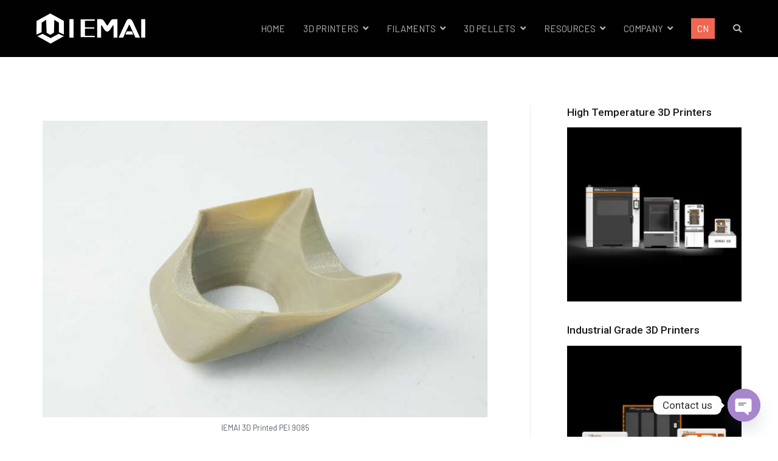

--- FILE ---
content_type: text/html; charset=UTF-8
request_url: https://www.iemai3d.com/index.php/what-are-the-disadvantages-of-ultem/
body_size: 25482
content:
<!doctype html>
		<html lang="en-US"
	prefix="og: https://ogp.me/ns#" >
		
	<head>

				<meta charset="UTF-8">
		<meta name="viewport" content="width=device-width, initial-scale=1">
		<link rel="profile" href="http://gmpg.org/xfn/11">
		
		<title>What are the disadvantages of ULTEM? - IEMAI3D</title>

		<!-- All in One SEO 4.1.5.3 -->
		<meta name="description" content="IEMAI 3D Printed PEI 9085 Ultem (Polyetherimide PEI) is an engineering thermoplastic with excellent mechanical attributes and outstanding heat, flame, and chemical resistance. It is flame resistant and can be used in high-performance applications. Ultem&#039;s weatherability and resistance to UV radiation are two outstanding qualities.Due to its high tensile strength, high flexural modulus, and high […]" />
		<meta name="robots" content="max-image-preview:large" />
		<link rel="canonical" href="https://www.iemai3d.com/index.php/what-are-the-disadvantages-of-ultem/" />
		<meta property="og:locale" content="en_US" />
		<meta property="og:site_name" content="IEMAI3D" />
		<meta property="og:type" content="article" />
		<meta property="og:title" content="What are the disadvantages of ULTEM? - IEMAI3D" />
		<meta property="og:description" content="IEMAI 3D Printed PEI 9085 Ultem (Polyetherimide PEI) is an engineering thermoplastic with excellent mechanical attributes and outstanding heat, flame, and chemical resistance. It is flame resistant and can be used in high-performance applications. Ultem&#039;s weatherability and resistance to UV radiation are two outstanding qualities.Due to its high tensile strength, high flexural modulus, and high […]" />
		<meta property="og:url" content="https://www.iemai3d.com/index.php/what-are-the-disadvantages-of-ultem/" />
		<meta property="og:image" content="https://www.iemai3d.com/wp-content/uploads/2024/06/cropped-LOGO-EN-White-3-1.png" />
		<meta property="og:image:secure_url" content="https://www.iemai3d.com/wp-content/uploads/2024/06/cropped-LOGO-EN-White-3-1.png" />
		<meta property="article:published_time" content="2023-08-16T06:16:57+00:00" />
		<meta property="article:modified_time" content="2023-08-16T06:17:49+00:00" />
		<meta property="article:publisher" content="https://www.facebook.com/iemai3dprinting" />
		<meta name="twitter:card" content="summary_large_image" />
		<meta name="twitter:site" content="@Iemai3" />
		<meta name="twitter:domain" content="www.iemai3d.com" />
		<meta name="twitter:title" content="What are the disadvantages of ULTEM? - IEMAI3D" />
		<meta name="twitter:description" content="IEMAI 3D Printed PEI 9085 Ultem (Polyetherimide PEI) is an engineering thermoplastic with excellent mechanical attributes and outstanding heat, flame, and chemical resistance. It is flame resistant and can be used in high-performance applications. Ultem&#039;s weatherability and resistance to UV radiation are two outstanding qualities.Due to its high tensile strength, high flexural modulus, and high […]" />
		<meta name="twitter:creator" content="@Iemai3" />
		<meta name="twitter:image" content="https://www.iemai3d.com/wp-content/uploads/2024/06/cropped-LOGO-EN-White-3-1.png" />
		<meta name="twitter:label1" content="Written by" />
		<meta name="twitter:data1" content="Louise" />
		<meta name="twitter:label2" content="Est. reading time" />
		<meta name="twitter:data2" content="1 minute" />
		<script type="application/ld+json" class="aioseo-schema">
			{"@context":"https:\/\/schema.org","@graph":[{"@type":"WebSite","@id":"https:\/\/www.iemai3d.com\/#website","url":"https:\/\/www.iemai3d.com\/","name":"IEMAI3D","description":"High Performance Industrials 3D Printer Company","inLanguage":"en-US","publisher":{"@id":"https:\/\/www.iemai3d.com\/#organization"}},{"@type":"Organization","@id":"https:\/\/www.iemai3d.com\/#organization","name":"IEMAI3D","url":"https:\/\/www.iemai3d.com\/","logo":{"@type":"ImageObject","@id":"https:\/\/www.iemai3d.com\/#organizationLogo","url":"https:\/\/www.iemai3d.com\/wp-content\/uploads\/2024\/06\/cropped-LOGO-EN-White-3-1.png","width":179,"height":50},"image":{"@id":"https:\/\/www.iemai3d.com\/#organizationLogo"},"sameAs":["https:\/\/www.facebook.com\/iemai3dprinting","https:\/\/twitter.com\/Iemai3","https:\/\/www.instagram.com\/iemai_3d\/","https:\/\/www.youtube.com\/channel\/UCWDSGFS1zGLyE9ghxLU1rGw","https:\/\/www.linkedin.com\/company\/11405070\/"]},{"@type":"BreadcrumbList","@id":"https:\/\/www.iemai3d.com\/index.php\/what-are-the-disadvantages-of-ultem\/#breadcrumblist","itemListElement":[{"@type":"ListItem","@id":"https:\/\/www.iemai3d.com\/#listItem","position":1,"item":{"@type":"WebPage","@id":"https:\/\/www.iemai3d.com\/","name":"Home","description":"IEMAI3D offers High Temperature 3D Printers, Large Format 3D Printers and FGF Pellet 3D Printers. Some printers can use PEEK material as well as a great variety of other functional materials. We also have a solution for directly using pellets for large-scale 3D printing.","url":"https:\/\/www.iemai3d.com\/"},"nextItem":"https:\/\/www.iemai3d.com\/index.php\/what-are-the-disadvantages-of-ultem\/#listItem"},{"@type":"ListItem","@id":"https:\/\/www.iemai3d.com\/index.php\/what-are-the-disadvantages-of-ultem\/#listItem","position":2,"item":{"@type":"WebPage","@id":"https:\/\/www.iemai3d.com\/index.php\/what-are-the-disadvantages-of-ultem\/","name":"What are the disadvantages of ULTEM?","description":"IEMAI 3D Printed PEI 9085 Ultem (Polyetherimide PEI) is an engineering thermoplastic with excellent mechanical attributes and outstanding heat, flame, and chemical resistance. It is flame resistant and can be used in high-performance applications. Ultem's weatherability and resistance to UV radiation are two outstanding qualities.Due to its high tensile strength, high flexural modulus, and high [\u2026]","url":"https:\/\/www.iemai3d.com\/index.php\/what-are-the-disadvantages-of-ultem\/"},"previousItem":"https:\/\/www.iemai3d.com\/#listItem"}]},{"@type":"Person","@id":"https:\/\/www.iemai3d.com\/index.php\/author\/andy\/#author","url":"https:\/\/www.iemai3d.com\/index.php\/author\/andy\/","name":"Louise","sameAs":["https:\/\/www.facebook.com\/iemai3dprinting","https:\/\/twitter.com\/Iemai3","https:\/\/www.instagram.com\/iemai_3d\/","https:\/\/www.youtube.com\/channel\/UCWDSGFS1zGLyE9ghxLU1rGw","https:\/\/www.linkedin.com\/company\/11405070\/"]},{"@type":"WebPage","@id":"https:\/\/www.iemai3d.com\/index.php\/what-are-the-disadvantages-of-ultem\/#webpage","url":"https:\/\/www.iemai3d.com\/index.php\/what-are-the-disadvantages-of-ultem\/","name":"What are the disadvantages of ULTEM? - IEMAI3D","description":"IEMAI 3D Printed PEI 9085 Ultem (Polyetherimide PEI) is an engineering thermoplastic with excellent mechanical attributes and outstanding heat, flame, and chemical resistance. It is flame resistant and can be used in high-performance applications. Ultem's weatherability and resistance to UV radiation are two outstanding qualities.Due to its high tensile strength, high flexural modulus, and high [\u2026]","inLanguage":"en-US","isPartOf":{"@id":"https:\/\/www.iemai3d.com\/#website"},"breadcrumb":{"@id":"https:\/\/www.iemai3d.com\/index.php\/what-are-the-disadvantages-of-ultem\/#breadcrumblist"},"author":"https:\/\/www.iemai3d.com\/index.php\/author\/andy\/#author","creator":"https:\/\/www.iemai3d.com\/index.php\/author\/andy\/#author","image":{"@type":"ImageObject","@id":"https:\/\/www.iemai3d.com\/#mainImage","url":"https:\/\/www.iemai3d.com\/wp-content\/uploads\/2023\/08\/2308162.jpg","width":768,"height":432},"primaryImageOfPage":{"@id":"https:\/\/www.iemai3d.com\/index.php\/what-are-the-disadvantages-of-ultem\/#mainImage"},"datePublished":"2023-08-16T06:16:57+08:00","dateModified":"2023-08-16T06:17:49+08:00"},{"@type":"Article","@id":"https:\/\/www.iemai3d.com\/index.php\/what-are-the-disadvantages-of-ultem\/#article","name":"What are the disadvantages of ULTEM? - IEMAI3D","description":"IEMAI 3D Printed PEI 9085 Ultem (Polyetherimide PEI) is an engineering thermoplastic with excellent mechanical attributes and outstanding heat, flame, and chemical resistance. It is flame resistant and can be used in high-performance applications. Ultem's weatherability and resistance to UV radiation are two outstanding qualities.Due to its high tensile strength, high flexural modulus, and high [\u2026]","inLanguage":"en-US","headline":"What are the disadvantages of ULTEM?","author":{"@id":"https:\/\/www.iemai3d.com\/index.php\/author\/andy\/#author"},"publisher":{"@id":"https:\/\/www.iemai3d.com\/#organization"},"datePublished":"2023-08-16T06:16:57+08:00","dateModified":"2023-08-16T06:17:49+08:00","articleSection":"Blog","mainEntityOfPage":{"@id":"https:\/\/www.iemai3d.com\/index.php\/what-are-the-disadvantages-of-ultem\/#webpage"},"isPartOf":{"@id":"https:\/\/www.iemai3d.com\/index.php\/what-are-the-disadvantages-of-ultem\/#webpage"},"image":{"@type":"ImageObject","@id":"https:\/\/www.iemai3d.com\/#articleImage","url":"https:\/\/www.iemai3d.com\/wp-content\/uploads\/2023\/08\/2308162.jpg","width":768,"height":432}}]}
		</script>
		<!-- All in One SEO -->

<link rel='dns-prefetch' href='//fonts.googleapis.com' />
<link rel='dns-prefetch' href='//s.w.org' />
<link rel="alternate" type="application/rss+xml" title="IEMAI3D &raquo; Feed" href="https://www.iemai3d.com/index.php/feed/" />
<link rel="alternate" type="application/rss+xml" title="IEMAI3D &raquo; Comments Feed" href="https://www.iemai3d.com/index.php/comments/feed/" />
		<!-- This site uses the Google Analytics by MonsterInsights plugin v7.17.0 - Using Analytics tracking - https://www.monsterinsights.com/ -->
							<script src="//www.googletagmanager.com/gtag/js?id=UA-111680489-1"  type="text/javascript" data-cfasync="false"></script>
			<script type="text/javascript" data-cfasync="false">
				var mi_version = '7.17.0';
				var mi_track_user = true;
				var mi_no_track_reason = '';
				
								var disableStr = 'ga-disable-UA-111680489-1';

				/* Function to detect opted out users */
				function __gtagTrackerIsOptedOut() {
					return document.cookie.indexOf( disableStr + '=true' ) > - 1;
				}

				/* Disable tracking if the opt-out cookie exists. */
				if ( __gtagTrackerIsOptedOut() ) {
					window[disableStr] = true;
				}

				/* Opt-out function */
				function __gtagTrackerOptout() {
					document.cookie = disableStr + '=true; expires=Thu, 31 Dec 2099 23:59:59 UTC; path=/';
					window[disableStr] = true;
				}

				if ( 'undefined' === typeof gaOptout ) {
					function gaOptout() {
						__gtagTrackerOptout();
					}
				}
								window.dataLayer = window.dataLayer || [];
				if ( mi_track_user ) {
					function __gtagTracker() {dataLayer.push( arguments );}
					__gtagTracker( 'js', new Date() );
					__gtagTracker( 'set', {
						'developer_id.dZGIzZG' : true,
						                    });
					__gtagTracker( 'config', 'UA-111680489-1', {
						forceSSL:true,link_attribution:true,					} );
										window.gtag = __gtagTracker;										(
						function () {
							/* https://developers.google.com/analytics/devguides/collection/analyticsjs/ */
							/* ga and __gaTracker compatibility shim. */
							var noopfn = function () {
								return null;
							};
							var newtracker = function () {
								return new Tracker();
							};
							var Tracker = function () {
								return null;
							};
							var p = Tracker.prototype;
							p.get = noopfn;
							p.set = noopfn;
							p.send = function (){
								var args = Array.prototype.slice.call(arguments);
								args.unshift( 'send' );
								__gaTracker.apply(null, args);
							};
							var __gaTracker = function () {
								var len = arguments.length;
								if ( len === 0 ) {
									return;
								}
								var f = arguments[len - 1];
								if ( typeof f !== 'object' || f === null || typeof f.hitCallback !== 'function' ) {
									if ( 'send' === arguments[0] ) {
										var hitConverted, hitObject = false, action;
										if ( 'event' === arguments[1] ) {
											if ( 'undefined' !== typeof arguments[3] ) {
												hitObject = {
													'eventAction': arguments[3],
													'eventCategory': arguments[2],
													'eventLabel': arguments[4],
													'value': arguments[5] ? arguments[5] : 1,
												}
											}
										}
										if ( typeof arguments[2] === 'object' ) {
											hitObject = arguments[2];
										}
										if ( typeof arguments[5] === 'object' ) {
											Object.assign( hitObject, arguments[5] );
										}
										if ( 'undefined' !== typeof (
											arguments[1].hitType
										) ) {
											hitObject = arguments[1];
										}
										if ( hitObject ) {
											action = 'timing' === arguments[1].hitType ? 'timing_complete' : hitObject.eventAction;
											hitConverted = mapArgs( hitObject );
											__gtagTracker( 'event', action, hitConverted );
										}
									}
									return;
								}

								function mapArgs( args ) {
									var gaKey, hit = {};
									var gaMap = {
										'eventCategory': 'event_category',
										'eventAction': 'event_action',
										'eventLabel': 'event_label',
										'eventValue': 'event_value',
										'nonInteraction': 'non_interaction',
										'timingCategory': 'event_category',
										'timingVar': 'name',
										'timingValue': 'value',
										'timingLabel': 'event_label',
									};
									for ( gaKey in gaMap ) {
										if ( 'undefined' !== typeof args[gaKey] ) {
											hit[gaMap[gaKey]] = args[gaKey];
										}
									}
									return hit;
								}

								try {
									f.hitCallback();
								} catch ( ex ) {
								}
							};
							__gaTracker.create = newtracker;
							__gaTracker.getByName = newtracker;
							__gaTracker.getAll = function () {
								return [];
							};
							__gaTracker.remove = noopfn;
							__gaTracker.loaded = true;
							window['__gaTracker'] = __gaTracker;
						}
					)();
									} else {
										console.log( "" );
					( function () {
							function __gtagTracker() {
								return null;
							}
							window['__gtagTracker'] = __gtagTracker;
							window['gtag'] = __gtagTracker;
					} )();
									}
			</script>
				<!-- / Google Analytics by MonsterInsights -->
				<script type="text/javascript">
			window._wpemojiSettings = {"baseUrl":"https:\/\/s.w.org\/images\/core\/emoji\/13.0.0\/72x72\/","ext":".png","svgUrl":"https:\/\/s.w.org\/images\/core\/emoji\/13.0.0\/svg\/","svgExt":".svg","source":{"concatemoji":"https:\/\/www.iemai3d.com\/wp-includes\/js\/wp-emoji-release.min.js?ver=5.5.17"}};
			!function(e,a,t){var n,r,o,i=a.createElement("canvas"),p=i.getContext&&i.getContext("2d");function s(e,t){var a=String.fromCharCode;p.clearRect(0,0,i.width,i.height),p.fillText(a.apply(this,e),0,0);e=i.toDataURL();return p.clearRect(0,0,i.width,i.height),p.fillText(a.apply(this,t),0,0),e===i.toDataURL()}function c(e){var t=a.createElement("script");t.src=e,t.defer=t.type="text/javascript",a.getElementsByTagName("head")[0].appendChild(t)}for(o=Array("flag","emoji"),t.supports={everything:!0,everythingExceptFlag:!0},r=0;r<o.length;r++)t.supports[o[r]]=function(e){if(!p||!p.fillText)return!1;switch(p.textBaseline="top",p.font="600 32px Arial",e){case"flag":return s([127987,65039,8205,9895,65039],[127987,65039,8203,9895,65039])?!1:!s([55356,56826,55356,56819],[55356,56826,8203,55356,56819])&&!s([55356,57332,56128,56423,56128,56418,56128,56421,56128,56430,56128,56423,56128,56447],[55356,57332,8203,56128,56423,8203,56128,56418,8203,56128,56421,8203,56128,56430,8203,56128,56423,8203,56128,56447]);case"emoji":return!s([55357,56424,8205,55356,57212],[55357,56424,8203,55356,57212])}return!1}(o[r]),t.supports.everything=t.supports.everything&&t.supports[o[r]],"flag"!==o[r]&&(t.supports.everythingExceptFlag=t.supports.everythingExceptFlag&&t.supports[o[r]]);t.supports.everythingExceptFlag=t.supports.everythingExceptFlag&&!t.supports.flag,t.DOMReady=!1,t.readyCallback=function(){t.DOMReady=!0},t.supports.everything||(n=function(){t.readyCallback()},a.addEventListener?(a.addEventListener("DOMContentLoaded",n,!1),e.addEventListener("load",n,!1)):(e.attachEvent("onload",n),a.attachEvent("onreadystatechange",function(){"complete"===a.readyState&&t.readyCallback()})),(n=t.source||{}).concatemoji?c(n.concatemoji):n.wpemoji&&n.twemoji&&(c(n.twemoji),c(n.wpemoji)))}(window,document,window._wpemojiSettings);
		</script>
		<style type="text/css">
img.wp-smiley,
img.emoji {
	display: inline !important;
	border: none !important;
	box-shadow: none !important;
	height: 1em !important;
	width: 1em !important;
	margin: 0 .07em !important;
	vertical-align: -0.1em !important;
	background: none !important;
	padding: 0 !important;
}
</style>
	<link rel='stylesheet' id='wp-block-library-css'  href='https://www.iemai3d.com/wp-includes/css/dist/block-library/style.min.css?ver=5.5.17' type='text/css' media='all' />
<link rel='stylesheet' id='wp-block-library-theme-css'  href='https://www.iemai3d.com/wp-includes/css/dist/block-library/theme.min.css?ver=5.5.17' type='text/css' media='all' />
<link rel='stylesheet' id='slick-style-css'  href='https://www.iemai3d.com/wp-content/plugins/blog-designer-pack/assets/css/slick.css?ver=2.3.2' type='text/css' media='all' />
<link rel='stylesheet' id='bdp-public-style-css'  href='https://www.iemai3d.com/wp-content/plugins/blog-designer-pack/assets/css/bdp-public.css?ver=2.3.2' type='text/css' media='all' />
<link rel='stylesheet' id='chaty-front-css-css'  href='https://www.iemai3d.com/wp-content/plugins/chaty/css/chaty-front.min.css?ver=3.2.51718415088' type='text/css' media='all' />
<link rel='stylesheet' id='dashicons-css'  href='https://www.iemai3d.com/wp-includes/css/dashicons.min.css?ver=5.5.17' type='text/css' media='all' />
<link rel='stylesheet' id='everest-forms-general-css'  href='https://www.iemai3d.com/wp-content/plugins/everest-forms/assets/css/everest-forms.css?ver=1.7.2' type='text/css' media='all' />
<link rel='stylesheet' id='futurio-extra-css'  href='https://www.iemai3d.com/wp-content/plugins/futurio-extra/css/style.css?ver=1.4.1' type='text/css' media='all' />
<link rel='stylesheet' id='font-awesome-css'  href='https://www.iemai3d.com/wp-content/plugins/elementor/assets/lib/font-awesome/css/font-awesome.min.css?ver=4.7.0' type='text/css' media='all' />
<link rel='stylesheet' id='zakra-style-css'  href='https://www.iemai3d.com/wp-content/themes/zakra/style.css?ver=5.5.17' type='text/css' media='all' />
<style id='zakra-style-inline-css' type='text/css'>
a:hover, a:focus,  .tg-primary-menu > div ul li:hover > a,  .tg-primary-menu > div ul li.current_page_item > a, .tg-primary-menu > div ul li.current-menu-item > a,  .tg-mobile-navigation > div ul li.current_page_item > a, .tg-mobile-navigation > div ul li.current-menu-item > a,  .entry-content a,  .tg-meta-style-two .entry-meta span, .tg-meta-style-two .entry-meta a{color: #ef6751;}.tg-primary-menu.tg-primary-menu--style-underline > div > ul > li.current_page_item > a::before, .tg-primary-menu.tg-primary-menu--style-underline > div > ul > li.current-menu-item > a::before, .tg-primary-menu.tg-primary-menu--style-left-border > div > ul > li.current_page_item > a::before, .tg-primary-menu.tg-primary-menu--style-left-border > div > ul > li.current-menu-item > a::before, .tg-primary-menu.tg-primary-menu--style-right-border > div > ul > li.current_page_item > a::before, .tg-primary-menu.tg-primary-menu--style-right-border > div > ul > li.current-menu-item > a::before, .tg-scroll-to-top:hover, button, input[type="button"], input[type="reset"], input[type="submit"], .tg-primary-menu > div ul li.tg-header-button-wrap a{background-color: #ef6751;}body{color: #596172;}
.entry-content a{color: #16181a;}.entry-content a:hover, .entry-content a:focus{color: #ef6751;}
body{font-family: Barlow;font-size: 16px;line-height: 1.8;font-weight: 400;font-style: normal;}h1, h2, h3, h4, h5, h6{font-family: Barlow;line-height: 1.3;font-weight: 400;font-style: normal;}
button:hover, input[type="button"]:hover, input[type="reset"]:hover, input[type="submit"]:hover{color: #ef6751;}button, input[type="button"], input[type="reset"], input[type="submit"]{background-color: #ef6751;}button:hover, input[type="button"]:hover, input[type="reset"]:hover, input[type="submit"]:hover{background-color: #ffffff;}
.tg-site-header .tg-site-header-top{background-color: #ffffff;background-image: ;background-repeat: repeat;background-position: center center;background-size: contain;background-attachment: scroll;}
.tg-site-header, .tg-container--separate .tg-site-header{background-color: #020101;background-image: ;background-repeat: repeat;background-position: center center;background-size: contain;background-attachment: scroll;}.tg-site-header{border-bottom-width: 0px;}
.tg-primary-menu > div > ul li:not(.tg-header-button-wrap) a{color: #b7b7b7;}.tg-primary-menu > div > ul li:not(.tg-header-button-wrap):hover > a{color: #ef6751;}.tg-primary-menu > div ul li:active > a, .tg-primary-menu > div ul > li:not(.tg-header-button-wrap).current_page_item > a, .tg-primary-menu > div ul > li:not(.tg-header-button-wrap).current_page_ancestor > a, .tg-primary-menu > div ul > li:not(.tg-header-button-wrap).current-menu-item > a, .tg-primary-menu > div ul > li:not(.tg-header-button-wrap).current-menu-ancestor > a{color: #ef6751;}.tg-primary-menu.tg-primary-menu--style-underline > div ul > li:not(.tg-header-button-wrap).current_page_item > a::before, .tg-primary-menu.tg-primary-menu--style-underline > div ul > li:not(.tg-header-button-wrap).current_page_ancestor > a::before, .tg-primary-menu.tg-primary-menu--style-underline > div ul > li:not(.tg-header-button-wrap).current-menu-item > a::before, .tg-primary-menu.tg-primary-menu--style-underline > div ul > li:not(.tg-header-button-wrap).current-menu-ancestor > a::before, .tg-primary-menu.tg-primary-menu--style-left-border > div ul > li:not(.tg-header-button-wrap).current_page_item > a::before, .tg-primary-menu.tg-primary-menu--style-left-border > div ul > li:not(.tg-header-button-wrap).current_page_ancestor > a::before, .tg-primary-menu.tg-primary-menu--style-left-border > div ul > li:not(.tg-header-button-wrap).current-menu-item > a::before, .tg-primary-menu.tg-primary-menu--style-left-border > div ul > li:not(.tg-header-button-wrap).current-menu-ancestor > a::before, .tg-primary-menu.tg-primary-menu--style-right-border > div ul > li:not(.tg-header-button-wrap).current_page_item > a::before, .tg-primary-menu.tg-primary-menu--style-right-border > div ul > li:not(.tg-header-button-wrap).current_page_ancestor > a::before, .tg-primary-menu.tg-primary-menu--style-right-border > div ul > li:not(.tg-header-button-wrap).current-menu-item > a::before, .tg-primary-menu.tg-primary-menu--style-right-border > div ul > li:not(.tg-header-button-wrap).current-menu-ancestor > a::before{background-color: #ef6751;}
.tg-page-header{padding: 100px 0px 100px 0px;}.tg-page-header, .tg-container--separate .tg-page-header{background-color: #020101;background-image: ;background-repeat: repeat;background-position: center center;background-size: cover;background-attachment: scroll;}.tg-page-header .breadcrumb-trail ul li{color: #ffffff;}.tg-page-header .breadcrumb-trail ul li::after{color: #ffffff;}.tg-page-header .breadcrumb-trail ul li a{color: #ffffff;}.tg-page-header .breadcrumb-trail ul li a:hover {color: #ef6751;}.tg-page-header .tg-page-header__title, .tg-page-content__title{font-family: -apple-system, blinkmacsystemfont, segoe ui, roboto, oxygen-sans, ubuntu, cantarell, helvetica neue, helvetica, arial, sans-serif;line-height: 1.3;color: #ffffff;font-size: 23px;font-weight: 500;font-style: normal;}
.widget .widget-title{font-family: -apple-system, blinkmacsystemfont, segoe ui, roboto, oxygen-sans, ubuntu, cantarell, helvetica neue, helvetica, arial, sans-serif;font-size: 1.2rem;line-height: 1.3;font-weight: 500;font-style: normal;}
.tg-site-footer .tg-site-footer-bar{background-color: #0f1012;background-image: ;background-repeat: repeat;background-position: center bottom;background-size: cover;background-attachment: fixed;}.tg-site-footer .tg-site-footer-bar{color: #ffffff;}.tg-site-footer .tg-site-footer-bar a{color: #ffffff;}.tg-site-footer .tg-site-footer-bar a:hover, .tg-site-footer .tg-site-footer-bar a:focus{color: #ef6751;}.tg-site-footer .tg-site-footer-bar{border-top-width: 1px;}.tg-site-footer .tg-site-footer-bar{border-top-color: rgba(255,255,255,0.12);}
.tg-site-footer-widgets{background-color: #ffffff;background-image: url("https://www.iemai3d.com/wp-content/uploads/2018/08/footer-bg.jpg");background-repeat: repeat;background-position: center center;background-size: cover;background-attachment: scroll;}.tg-site-footer .tg-site-footer-widgets .widget-title{color: #ffffff;}.tg-site-footer .tg-site-footer-widgets, .tg-site-footer .tg-site-footer-widgets p{color: #ffffff;}.tg-site-footer .tg-site-footer-widgets a{color: #ffffff;}.tg-site-footer .tg-site-footer-widgets a:hover, .tg-site-footer .tg-site-footer-widgets a:focus{color: #ef6751;}.tg-site-footer .tg-site-footer-widgets{border-top-width: 0px;}.tg-site-footer .tg-site-footer-widgets ul li{border-bottom-width: 0px;}
.tg-scroll-to-top{background-color: #4e3934;}.tg-scroll-to-top.tg-scroll-to-top--show:hover{background-color: #ef6751;}
</style>
<link rel='stylesheet' id='zakra-googlefonts-css'  href='//fonts.googleapis.com/css?family=Barlow%3A400%7CBarlow%3A400&#038;ver=5.5.17' type='text/css' media='all' />
<link rel='stylesheet' id='tablepress-default-css'  href='https://www.iemai3d.com/wp-content/plugins/tablepress/css/default.min.css?ver=1.12' type='text/css' media='all' />
<link rel='stylesheet' id='elementor-icons-css'  href='https://www.iemai3d.com/wp-content/plugins/elementor/assets/lib/eicons/css/elementor-icons.min.css?ver=5.11.0' type='text/css' media='all' />
<link rel='stylesheet' id='elementor-animations-css'  href='https://www.iemai3d.com/wp-content/plugins/elementor/assets/lib/animations/animations.min.css?ver=3.1.4' type='text/css' media='all' />
<link rel='stylesheet' id='elementor-frontend-legacy-css'  href='https://www.iemai3d.com/wp-content/plugins/elementor/assets/css/frontend-legacy.min.css?ver=3.1.4' type='text/css' media='all' />
<link rel='stylesheet' id='elementor-frontend-css'  href='https://www.iemai3d.com/wp-content/plugins/elementor/assets/css/frontend.min.css?ver=3.1.4' type='text/css' media='all' />
<link rel='stylesheet' id='elementor-post-266-css'  href='https://www.iemai3d.com/wp-content/uploads/elementor/css/post-266.css?ver=1716964014' type='text/css' media='all' />
<link rel='stylesheet' id='elementor-post-14505-css'  href='https://www.iemai3d.com/wp-content/uploads/elementor/css/post-14505.css?ver=1717019730' type='text/css' media='all' />
<link rel='stylesheet' id='kirki-styles-css'  href='https://www.iemai3d.com?action=kirki-styles&#038;ver=3.1.3' type='text/css' media='all' />
<link rel='stylesheet' id='google-fonts-1-css'  href='https://fonts.googleapis.com/css?family=Roboto%3A100%2C100italic%2C200%2C200italic%2C300%2C300italic%2C400%2C400italic%2C500%2C500italic%2C600%2C600italic%2C700%2C700italic%2C800%2C800italic%2C900%2C900italic%7CRoboto+Slab%3A100%2C100italic%2C200%2C200italic%2C300%2C300italic%2C400%2C400italic%2C500%2C500italic%2C600%2C600italic%2C700%2C700italic%2C800%2C800italic%2C900%2C900italic&#038;ver=5.5.17' type='text/css' media='all' />
<script type='text/javascript' id='monsterinsights-frontend-script-js-extra'>
/* <![CDATA[ */
var monsterinsights_frontend = {"js_events_tracking":"true","download_extensions":"doc,pdf,ppt,zip,xls,docx,pptx,xlsx","inbound_paths":"[{\"path\":\"\\\/go\\\/\",\"label\":\"affiliate\"},{\"path\":\"\\\/recommend\\\/\",\"label\":\"affiliate\"}]","home_url":"https:\/\/www.iemai3d.com","hash_tracking":"false","ua":"UA-111680489-1"};
/* ]]> */
</script>
<script type='text/javascript' src='https://www.iemai3d.com/wp-content/plugins/google-analytics-for-wordpress/assets/js/frontend-gtag.min.js?ver=7.17.0' id='monsterinsights-frontend-script-js'></script>
<script type='text/javascript' src='https://www.iemai3d.com/wp-includes/js/jquery/jquery.js?ver=1.12.4-wp' id='jquery-core-js'></script>
<link rel="https://api.w.org/" href="https://www.iemai3d.com/index.php/wp-json/" /><link rel="alternate" type="application/json" href="https://www.iemai3d.com/index.php/wp-json/wp/v2/posts/14505" /><link rel="EditURI" type="application/rsd+xml" title="RSD" href="https://www.iemai3d.com/xmlrpc.php?rsd" />
<link rel="wlwmanifest" type="application/wlwmanifest+xml" href="https://www.iemai3d.com/wp-includes/wlwmanifest.xml" /> 
<link rel='prev' title='What is PLA filament best used for?' href='https://www.iemai3d.com/index.php/what-is-pla-filament-best-used-for/' />
<link rel='next' title='Is PLA-CF stronger than PLA?' href='https://www.iemai3d.com/index.php/is-pla-cf-stronger-than-pla/' />
<meta name="generator" content="WordPress 5.5.17" />
<meta name="generator" content="Everest Forms 1.7.2" />
<link rel='shortlink' href='https://www.iemai3d.com/?p=14505' />
<link rel="alternate" type="application/json+oembed" href="https://www.iemai3d.com/index.php/wp-json/oembed/1.0/embed?url=https%3A%2F%2Fwww.iemai3d.com%2Findex.php%2Fwhat-are-the-disadvantages-of-ultem%2F" />
<link rel="alternate" type="text/xml+oembed" href="https://www.iemai3d.com/index.php/wp-json/oembed/1.0/embed?url=https%3A%2F%2Fwww.iemai3d.com%2Findex.php%2Fwhat-are-the-disadvantages-of-ultem%2F&#038;format=xml" />
<!-- HFCM by 99 Robots - Snippet # 1: google header -->
<!-- Google tag (gtag.js) -->
<script async src="https://www.googletagmanager.com/gtag/js?id=AW-825074201"></script>
<script async src="https://www.googletagmanager.com/gtag/js?id=G-BG5VW4TXXR"></script>
<script>
  window.dataLayer = window.dataLayer || [];
  function gtag(){dataLayer.push(arguments);}
  gtag('js', new Date());

  gtag('config', 'AW-825074201', {'allow_enhanced_conversion':true});
  gtag('config', 'G-BG5VW4TXXR');
</script>
<script>
    window.addEventListener('load', function(){
        //Dynamic Click Tracking
        document.addEventListener('click', function(e){
           //Target Declaration
           //Target type
           var target_type = e.target.attributes['type'] ? e.target.type.toLowerCase() : '';
           var target_closest_type = e.target.closest('button[type]') ? e.target.closest('button[type]').type.toLowerCase() : '';
        
           //Href Array if any
        
           //Return if all target attributes is empty
           if(target_type === '' && target_closest_type === '') return;

           //Form if any
           //Submit Form
           if(target_type.includes('submit') || target_closest_type.includes('submit')){
               //Declare Form
               var form = e.target.closest('form[class="everest-form"]');
               var form_id = form.attributes['data-formid'] ? form.attributes['data-formid'].value : '';
           
               //Return if form empty
               if(form === null) return;
               
               if( form_id.includes('8441') ){
                //鎶ヤ环鍗�
                //Decalre Input / Textarea
                var company = form.querySelector('input[name="everest_forms[form_fields][ys0GeZISRs-1]"]') ? form.querySelector('input[name="everest_forms[form_fields][ys0GeZISRs-1]"]').value : '';
                var name = form.querySelector('input[name="everest_forms[form_fields][66FR384cge-3]"]') ? form.querySelector('input[name="everest_forms[form_fields][66FR384cge-3]"]').value : '';
                var email = form.querySelector('input[type="email"]') ? form.querySelector('input[type="email"]').value : '';
                var phone = form.querySelector('input[name="everest_forms[form_fields][sq1oeZq4Up-5]"]') ? form.querySelector('input[name="everest_forms[form_fields][sq1oeZq4Up-5]"]').value : '';
                var products = form.querySelector('textarea[name="everest_forms[form_fields][yhGx3FOwr2-4]"]') ? form.querySelector('textarea[name="everest_forms[form_fields][yhGx3FOwr2-4]"]').value : '';
                var emailFormat = /^\w+([\.-]?\w+)*@\w+([\.-]?\w+)*(\.\w{2,3})+$/;
                var emailVerified = emailFormat.test(email);
            
                //Form Submit Condition
                if( email !== '' && emailVerified == true && company !== '' && name !== '' && phone !== '' && products !== '' ){
                    gtag('set','user_data',{
                        "email" : email,
                    });
                    gtag('event', 'conversion', {'send_to': 'AW-825074201/3auUCLatqM8DEJnEtokD'});
                    gtag('event', 'Submit_Form_EC', { 'send_to': 'G-BG5VW4TXXR' });
                }
               } else if ( form_id.includes('491') ){
                //浠ｇ悊鍟�
                var company = form.querySelector('input[name="everest_forms[form_fields][KF4nph6yFD-5]"]') ? form.querySelector('input[name="everest_forms[form_fields][KF4nph6yFD-5]"]').value : '';
                var name = form.querySelector('input[name="everest_forms[form_fields][ys0GeZISRs-1]"]') ? form.querySelector('input[name="everest_forms[form_fields][ys0GeZISRs-1]"]').value : '';
                var country = form.querySelector('input[name="everest_forms[form_fields][b9JR50JkQj-6]"]') ? form.querySelector('input[name="everest_forms[form_fields][b9JR50JkQj-6]"]').value : '';
                var email = form.querySelector('input[type="email"]') ? form.querySelector('input[type="email"]').value : '';
                var phone = form.querySelector('input[name="everest_forms[form_fields][66FR384cge-3]"]') ? form.querySelector('input[name="everest_forms[form_fields][66FR384cge-3]"]').value : '';
                var emailFormat = /^\w+([\.-]?\w+)*@\w+([\.-]?\w+)*(\.\w{2,3})+$/;
                var emailVerified = emailFormat.test(email);

                //Form Submit Condition
                if( email !== '' && emailVerified == true && company !== '' && name !== '' && phone !== '' && country !== '' ){
                    gtag('set','user_data',{
                        "email" : email,
                    });
                    gtag('event', 'conversion', {'send_to': 'AW-825074201/EiKCCLmtqM8DEJnEtokD'});
                    gtag('event', 'Submit_Form_EC', { 'send_to': 'G-BG5VW4TXXR' });
                }
               } else if ( form_id.includes('489') ){
                //鑱旂郴鎴戜滑
                var name = form.querySelector('input[name="everest_forms[form_fields][fullname]"]') ? form.querySelector('input[name="everest_forms[form_fields][fullname]"]').value : '';
                var email = form.querySelector('input[type="email"]') ? form.querySelector('input[type="email"]').value : '';
                var phone = form.querySelector('input[name="everest_forms[form_fields][subject]"]') ? form.querySelector('input[name="everest_forms[form_fields][subject]"]').value : '';
                var emailFormat = /^\w+([\.-]?\w+)*@\w+([\.-]?\w+)*(\.\w{2,3})+$/;
                var emailVerified = emailFormat.test(email);

                //Form Submit Condition
                if( email !== '' && emailVerified == true && name !== '' && phone !== '' ){
                    gtag('set','user_data',{
                        "email" : email,
                    });
                    gtag('event', 'conversion', {'send_to': 'AW-825074201/i4h1CLytqM8DEJnEtokD'});
                    gtag('event', 'Submit_Form_EC', { 'send_to': 'G-BG5VW4TXXR' });
                }
               } else if ( form_id.includes('66') ){
                //鑱旂郴鎴戜滑
                var name = form.querySelector('input[name="everest_forms[form_fields][fullname]"]') ? form.querySelector('input[name="everest_forms[form_fields][fullname]"]').value : '';
                var email = form.querySelector('input[type="email"]') ? form.querySelector('input[type="email"]').value : '';
                var emailFormat = /^\w+([\.-]?\w+)*@\w+([\.-]?\w+)*(\.\w{2,3})+$/;
                var emailVerified = emailFormat.test(email);

                //Form Submit Condition
                if( email !== '' && emailVerified == true && name !== '' ){
                    gtag('set','user_data',{
                        "email" : email,
                    });
                    gtag('event', 'conversion', {'send_to': 'AW-825074201/i4h1CLytqM8DEJnEtokD'});
                    gtag('event', 'Submit_Form_EC', { 'send_to': 'G-BG5VW4TXXR' });
                }
               }
           }
        });
    });
</script>
<!-- /end HFCM by 99 Robots -->
		<style id="background-color-css">
			body.custom-background #page { background-color: # }
		</style>
				<style type="text/css">
						.site-title,
			.site-description {
				position: absolute;
				clip: rect(1px, 1px, 1px, 1px);
			}

					</style>
		<link rel="icon" href="https://www.iemai3d.com/wp-content/uploads/2020/11/cura-icon-100x100.png" sizes="32x32" />
<link rel="icon" href="https://www.iemai3d.com/wp-content/uploads/2020/11/cura-icon.png" sizes="192x192" />
<link rel="apple-touch-icon" href="https://www.iemai3d.com/wp-content/uploads/2020/11/cura-icon.png" />
<meta name="msapplication-TileImage" content="https://www.iemai3d.com/wp-content/uploads/2020/11/cura-icon.png" />
		<style type="text/css" id="wp-custom-css">
			.tg-site-footer .tg-footer-widget-container{padding:250px 0 25px}.everest-forms .evf-frontend-row input,.everest-forms .evf-frontend-row select,.everest-forms .evf-frontend-row textarea{border-top:none 0;border-bottom:1px solid #596172;border-left:none 0;border-right:none 0;color:#596172;background: transparent}.everest-forms .evf-frontend-row input::placeholder,.everest-forms .evf-frontend-row select::placeholder,.everest-forms .evf-frontend-row textarea::placeholder{color:#596172!important;font-weight:700}.everest-forms .evf-frontend-row input:focus,.everest-forms .evf-frontend-row select:focus,.everest-forms .evf-frontend-row textarea:focus{border-top:none 0;border-left:none 0;border-right:none 0}		</style>
		
	</head>

<body class="post-template-default single single-post postid-14505 single-format-standard wp-custom-logo everest-forms-no-js tg-site-layout--right tg-container--wide elementor-default elementor-kit-266 elementor-page elementor-page-14505">


<div id="page" class="site tg-site">
				<a class="skip-link screen-reader-text" href="#content">Skip to content</a>
		

	<header id="masthead" class="site-header tg-site-header tg-site-header--left">

		


	<div class="tg-site-header-bottom">
	<div class="tg-header-container tg-container tg-container--flex tg-container--flex-center tg-container--flex-space-between">

		
		
			<div class="tg-block tg-block--one">

						<div class="site-branding">
			<a href="https://www.iemai3d.com/" class="custom-logo-link" rel="home"><img width="179" height="50" src="https://www.iemai3d.com/wp-content/uploads/2024/06/cropped-LOGO-EN-White-3-1.png" class="custom-logo" alt="IEMAI3D" srcset="https://www.iemai3d.com/wp-content/uploads/2024/06/cropped-LOGO-EN-White-3-1.png 1x,https://www.iemai3d.com/wp-content/uploads/2024/06/LOGO-EN-White-3.png 2x" /></a>			<div class="site-info-wrap">
									<p class="site-title">
						<a href="https://www.iemai3d.com/" rel="home">IEMAI3D</a>
					</p>
										<p class="site-description">High Performance Industrials 3D Printer Company</p>
							</div>

		</div><!-- .site-branding -->
		
			</div> <!-- /.tg-site-header__block--one -->

			
			<div class="tg-block tg-block--two">

						<nav id="site-navigation"
			 class="main-navigation tg-primary-menu tg-primary-menu--style-underline">
			<div class="menu"><ul id="primary-menu" class="menu-primary"><li id="menu-item-1062" class="menu-item menu-item-type-post_type menu-item-object-page menu-item-home menu-item-1062"><a href="https://www.iemai3d.com/">Home</a></li>
<li id="menu-item-4951" class="menu-item menu-item-type-custom menu-item-object-custom menu-item-has-children menu-item-4951"><a>3D Printers</a>
<ul class="sub-menu">
	<li id="menu-item-4336" class="menu-item menu-item-type-post_type menu-item-object-page menu-item-has-children menu-item-4336"><a href="https://www.iemai3d.com/index.php/high-temperature-3d-printers/">High-Temp 3D Printers</a>
	<ul class="sub-menu">
		<li id="menu-item-12751" class="menu-item menu-item-type-post_type menu-item-object-page menu-item-12751"><a href="https://www.iemai3d.com/index.php/high-temperature-3d-printer-magic-ht-max/">MAGIC-HT-MAX</a></li>
		<li id="menu-item-12752" class="menu-item menu-item-type-post_type menu-item-object-page menu-item-12752"><a href="https://www.iemai3d.com/index.php/high-temperature-3d-printer-magic-ht-pro/">MAGIC-HT-PRO</a></li>
		<li id="menu-item-12754" class="menu-item menu-item-type-post_type menu-item-object-page menu-item-12754"><a href="https://www.iemai3d.com/index.php/high-temperature-3d-printer-magic-ht-m/">MAGIC-HT-M</a></li>
	</ul>
</li>
	<li id="menu-item-6302" class="menu-item menu-item-type-post_type menu-item-object-page menu-item-has-children menu-item-6302"><a href="https://www.iemai3d.com/index.php/large-format-3d-printers/">Large-Format 3D Printers</a>
	<ul class="sub-menu">
		<li id="menu-item-12758" class="menu-item menu-item-type-post_type menu-item-object-page menu-item-12758"><a href="https://www.iemai3d.com/index.php/pellet-3d-printer-fast-jet-1500/">FAST-JET-1500</a></li>
		<li id="menu-item-13277" class="menu-item menu-item-type-post_type menu-item-object-page menu-item-13277"><a href="https://www.iemai3d.com/index.php/large-format-3d-printer-ym-nt-1200/">YM-NT-1200</a></li>
		<li id="menu-item-12756" class="menu-item menu-item-type-post_type menu-item-object-page menu-item-12756"><a href="https://www.iemai3d.com/index.php/large-format-3d-printer-ym-nt-1000/">YM-NT-1000</a></li>
		<li id="menu-item-12757" class="menu-item menu-item-type-post_type menu-item-object-page menu-item-12757"><a href="https://www.iemai3d.com/index.php/large-format-3d-printer-ym-nt-750/">YM-NT-750</a></li>
	</ul>
</li>
	<li id="menu-item-21724" class="menu-item menu-item-type-post_type menu-item-object-page menu-item-21724"><a href="https://www.iemai3d.com/index.php/robot-arm-pellet-3d-printing/">Robot Arm 3D Solution</a></li>
</ul>
</li>
<li id="menu-item-12767" class="menu-item menu-item-type-custom menu-item-object-custom menu-item-has-children menu-item-12767"><a>Filaments</a>
<ul class="sub-menu">
	<li id="menu-item-21614" class="menu-item menu-item-type-custom menu-item-object-custom menu-item-has-children menu-item-21614"><a>Medical</a>
	<ul class="sub-menu">
		<li id="menu-item-21616" class="menu-item menu-item-type-post_type menu-item-object-page menu-item-21616"><a href="https://www.iemai3d.com/index.php/peek-medical-implant-3d-printing-filament/">Medical Implant PEEK</a></li>
		<li id="menu-item-21615" class="menu-item menu-item-type-post_type menu-item-object-page menu-item-21615"><a href="https://www.iemai3d.com/index.php/peek-medical-research-3d-printing-filament/">Medical Research PEEK</a></li>
	</ul>
</li>
	<li id="menu-item-12970" class="menu-item menu-item-type-custom menu-item-object-custom menu-item-has-children menu-item-12970"><a>Performance</a>
	<ul class="sub-menu">
		<li id="menu-item-12761" class="menu-item menu-item-type-post_type menu-item-object-page menu-item-12761"><a href="https://www.iemai3d.com/index.php/peek-3d-printing-filament/">PEEK</a></li>
		<li id="menu-item-12762" class="menu-item menu-item-type-post_type menu-item-object-page menu-item-12762"><a href="https://www.iemai3d.com/index.php/pekk-3d-printing-filament/">PEKK</a></li>
		<li id="menu-item-12766" class="menu-item menu-item-type-post_type menu-item-object-page menu-item-12766"><a href="https://www.iemai3d.com/index.php/pei9085-3d-printing-filament/">PEI 9085</a></li>
		<li id="menu-item-12765" class="menu-item menu-item-type-post_type menu-item-object-page menu-item-12765"><a href="https://www.iemai3d.com/index.php/pei1010-3d-printing-filament/">PEI 1010</a></li>
		<li id="menu-item-12764" class="menu-item menu-item-type-post_type menu-item-object-page menu-item-12764"><a href="https://www.iemai3d.com/index.php/ppsu-3d-printing-filament/">PPSU</a></li>
		<li id="menu-item-12763" class="menu-item menu-item-type-post_type menu-item-object-page menu-item-12763"><a href="https://www.iemai3d.com/index.php/pps-3d-printing-filament/">PPS</a></li>
	</ul>
</li>
	<li id="menu-item-16882" class="menu-item menu-item-type-custom menu-item-object-custom menu-item-has-children menu-item-16882"><a>Composite</a>
	<ul class="sub-menu">
		<li id="menu-item-12759" class="menu-item menu-item-type-post_type menu-item-object-page menu-item-12759"><a href="https://www.iemai3d.com/index.php/cf-peek-3d-printing-filament/">CF-PEEK</a></li>
		<li id="menu-item-12760" class="menu-item menu-item-type-post_type menu-item-object-page menu-item-12760"><a href="https://www.iemai3d.com/index.php/gf-peek-3d-printing-filament/">GF-PEEK</a></li>
		<li id="menu-item-20228" class="menu-item menu-item-type-post_type menu-item-object-page menu-item-20228"><a href="https://www.iemai3d.com/index.php/cf-pps-3d-printing-filament/">CF-PPS</a></li>
		<li id="menu-item-20227" class="menu-item menu-item-type-post_type menu-item-object-page menu-item-20227"><a href="https://www.iemai3d.com/index.php/cf-ppa-3d-printing-filament/">CF-PPA</a></li>
		<li id="menu-item-19033" class="menu-item menu-item-type-post_type menu-item-object-page menu-item-19033"><a href="https://www.iemai3d.com/index.php/cf-pa12-3d-printing-filament/">CF-PA12</a></li>
		<li id="menu-item-19037" class="menu-item menu-item-type-post_type menu-item-object-page menu-item-19037"><a href="https://www.iemai3d.com/index.php/gf-pa12-3d-printing-filament/">GF-PA12</a></li>
		<li id="menu-item-20229" class="menu-item menu-item-type-post_type menu-item-object-page menu-item-20229"><a href="https://www.iemai3d.com/index.php/cf-pa6-3d-printing-filament/">CF-PA6</a></li>
		<li id="menu-item-19034" class="menu-item menu-item-type-post_type menu-item-object-page menu-item-19034"><a href="https://www.iemai3d.com/index.php/cf-pc-3d-printing-filament/">CF-PC</a></li>
		<li id="menu-item-19032" class="menu-item menu-item-type-post_type menu-item-object-page menu-item-19032"><a href="https://www.iemai3d.com/index.php/cf-abs-3d-printing-filament/">CF-ABS</a></li>
		<li id="menu-item-20232" class="menu-item menu-item-type-post_type menu-item-object-page menu-item-20232"><a href="https://www.iemai3d.com/index.php/cf-asa-3d-printing-filament/">CF-ASA</a></li>
		<li id="menu-item-20231" class="menu-item menu-item-type-post_type menu-item-object-page menu-item-20231"><a href="https://www.iemai3d.com/index.php/cf-petg-3d-printing-filament/">CF-PETG</a></li>
		<li id="menu-item-20230" class="menu-item menu-item-type-post_type menu-item-object-page menu-item-20230"><a href="https://www.iemai3d.com/index.php/cf-pla-3d-printing-filament/">CF-PLA</a></li>
		<li id="menu-item-19035" class="menu-item menu-item-type-post_type menu-item-object-page menu-item-19035"><a href="https://www.iemai3d.com/index.php/esd-abs-3d-printing-filament/">ESD-ABS</a></li>
	</ul>
</li>
	<li id="menu-item-15245" class="menu-item menu-item-type-post_type menu-item-object-page menu-item-15245"><a href="https://www.iemai3d.com/index.php/3d-printing-filament/">All Our Filaments</a></li>
	<li id="menu-item-9337" class="menu-item menu-item-type-post_type menu-item-object-page menu-item-9337"><a href="https://www.iemai3d.com/index.php/open-source-filament/">Partners Filaments</a></li>
</ul>
</li>
<li id="menu-item-16266" class="menu-item menu-item-type-custom menu-item-object-custom menu-item-has-children menu-item-16266"><a>3D Pellets</a>
<ul class="sub-menu">
	<li id="menu-item-21112" class="menu-item menu-item-type-post_type menu-item-object-page menu-item-21112"><a href="https://www.iemai3d.com/index.php/pellet-3d-extruders/">Extruders</a></li>
	<li id="menu-item-13096" class="menu-item menu-item-type-post_type menu-item-object-page menu-item-13096"><a href="https://www.iemai3d.com/index.php/pellet-3d-printing/">Our Pellets</a></li>
	<li id="menu-item-21082" class="menu-item menu-item-type-post_type menu-item-object-page menu-item-21082"><a href="https://www.iemai3d.com/index.php/pellet-3d-printer-fast-jet-1500/">FAST-JET-1500</a></li>
	<li id="menu-item-21080" class="menu-item menu-item-type-post_type menu-item-object-page menu-item-21080"><a href="https://www.iemai3d.com/index.php/robot-arm-pellet-3d-printing/">Robot Arm 3D Solution</a></li>
</ul>
</li>
<li id="menu-item-4946" class="menu-item menu-item-type-custom menu-item-object-custom menu-item-has-children menu-item-4946"><a>Resources</a>
<ul class="sub-menu">
	<li id="menu-item-4512" class="menu-item menu-item-type-post_type menu-item-object-page menu-item-4512"><a href="https://www.iemai3d.com/index.php/applications/">Applications</a></li>
	<li id="menu-item-4751" class="menu-item menu-item-type-post_type menu-item-object-page menu-item-4751"><a href="https://www.iemai3d.com/index.php/cases/">Cases</a></li>
	<li id="menu-item-10025" class="menu-item menu-item-type-post_type menu-item-object-page menu-item-10025"><a href="https://www.iemai3d.com/index.php/white-paper/">White Paper</a></li>
	<li id="menu-item-19300" class="menu-item menu-item-type-custom menu-item-object-custom menu-item-has-children menu-item-19300"><a>Software</a>
	<ul class="sub-menu">
		<li id="menu-item-19298" class="menu-item menu-item-type-post_type menu-item-object-page menu-item-19298"><a href="https://www.iemai3d.com/index.php/slicer/">Slicer</a></li>
		<li id="menu-item-19299" class="menu-item menu-item-type-custom menu-item-object-custom menu-item-19299"><a href="https://cloud.iemai3d.com/#/sign-in/0">Cloud</a></li>
	</ul>
</li>
	<li id="menu-item-19593" class="menu-item menu-item-type-post_type menu-item-object-page menu-item-19593"><a href="https://www.iemai3d.com/index.php/research/">Research Centre</a></li>
	<li id="menu-item-17434" class="menu-item menu-item-type-post_type menu-item-object-page menu-item-17434"><a href="https://www.iemai3d.com/index.php/support/">Support Centre</a></li>
</ul>
</li>
<li id="menu-item-4947" class="menu-item menu-item-type-custom menu-item-object-custom menu-item-has-children menu-item-4947"><a>Company</a>
<ul class="sub-menu">
	<li id="menu-item-3501" class="menu-item menu-item-type-post_type menu-item-object-page menu-item-3501"><a href="https://www.iemai3d.com/index.php/about/">About</a></li>
	<li id="menu-item-11636" class="menu-item menu-item-type-post_type menu-item-object-page menu-item-11636"><a href="https://www.iemai3d.com/index.php/news/">News</a></li>
	<li id="menu-item-11322" class="menu-item menu-item-type-post_type menu-item-object-page menu-item-11322"><a href="https://www.iemai3d.com/index.php/distributors/">Become A Distributor</a></li>
	<li id="menu-item-4948" class="menu-item menu-item-type-post_type menu-item-object-page menu-item-4948"><a href="https://www.iemai3d.com/index.php/contact-us/">Contact</a></li>
	<li id="menu-item-15258" class="menu-item menu-item-type-custom menu-item-object-custom menu-item-15258"><a href="https://store.iemai3d.com/index.php/shop/">Shop</a></li>
</ul>
</li>
<li class="menu-item tg-header-button-wrap"><a href="https://www.iemai3d.cn">CN</a></li><li class="menu-item tg-menu-item tg-menu-item-search"><a href="#"><i class="tg-icon tg-icon-search"></i></a><form role="search" method="get" class="search-form" action="https://www.iemai3d.com/">
				<label>
					<span class="screen-reader-text">Search for:</span>
					<input type="search" class="search-field" placeholder="Search &hellip;" value="" name="s" />
				</label>
				<input type="submit" class="search-submit" value="Search" />
			</form></li><!-- /.tg-header-search --></ul></div>		</nav><!-- #site-navigation -->
				<nav id="header-action" class="tg-header-action">
			<ul class="tg-header-action-list">
				<li class="tg-header-action__item tg-mobile-toggle" >
										<button aria-label="Primary Menu" >
						<i class="tg-icon tg-icon-bars"></i>
					</button>
				</li><!-- /.tg-mobile-toggle -->
			</ul><!-- /.zakra-header-action-list -->
		</nav><!-- #header-action -->
				<nav id="mobile-navigation" class="tg-mobile-navigation"
			>

			<div class="menu-primary-menu-container"><ul id="mobile-primary-menu" class="menu"><li class="menu-item menu-item-type-post_type menu-item-object-page menu-item-home menu-item-1062"><a href="https://www.iemai3d.com/">Home</a></li>
<li class="menu-item menu-item-type-custom menu-item-object-custom menu-item-has-children menu-item-4951"><a>3D Printers</a>
<ul class="sub-menu">
	<li class="menu-item menu-item-type-post_type menu-item-object-page menu-item-has-children menu-item-4336"><a href="https://www.iemai3d.com/index.php/high-temperature-3d-printers/">High-Temp 3D Printers</a>
	<ul class="sub-menu">
		<li class="menu-item menu-item-type-post_type menu-item-object-page menu-item-12751"><a href="https://www.iemai3d.com/index.php/high-temperature-3d-printer-magic-ht-max/">MAGIC-HT-MAX</a></li>
		<li class="menu-item menu-item-type-post_type menu-item-object-page menu-item-12752"><a href="https://www.iemai3d.com/index.php/high-temperature-3d-printer-magic-ht-pro/">MAGIC-HT-PRO</a></li>
		<li class="menu-item menu-item-type-post_type menu-item-object-page menu-item-12754"><a href="https://www.iemai3d.com/index.php/high-temperature-3d-printer-magic-ht-m/">MAGIC-HT-M</a></li>
	</ul>
</li>
	<li class="menu-item menu-item-type-post_type menu-item-object-page menu-item-has-children menu-item-6302"><a href="https://www.iemai3d.com/index.php/large-format-3d-printers/">Large-Format 3D Printers</a>
	<ul class="sub-menu">
		<li class="menu-item menu-item-type-post_type menu-item-object-page menu-item-12758"><a href="https://www.iemai3d.com/index.php/pellet-3d-printer-fast-jet-1500/">FAST-JET-1500</a></li>
		<li class="menu-item menu-item-type-post_type menu-item-object-page menu-item-13277"><a href="https://www.iemai3d.com/index.php/large-format-3d-printer-ym-nt-1200/">YM-NT-1200</a></li>
		<li class="menu-item menu-item-type-post_type menu-item-object-page menu-item-12756"><a href="https://www.iemai3d.com/index.php/large-format-3d-printer-ym-nt-1000/">YM-NT-1000</a></li>
		<li class="menu-item menu-item-type-post_type menu-item-object-page menu-item-12757"><a href="https://www.iemai3d.com/index.php/large-format-3d-printer-ym-nt-750/">YM-NT-750</a></li>
	</ul>
</li>
	<li class="menu-item menu-item-type-post_type menu-item-object-page menu-item-21724"><a href="https://www.iemai3d.com/index.php/robot-arm-pellet-3d-printing/">Robot Arm 3D Solution</a></li>
</ul>
</li>
<li class="menu-item menu-item-type-custom menu-item-object-custom menu-item-has-children menu-item-12767"><a>Filaments</a>
<ul class="sub-menu">
	<li class="menu-item menu-item-type-custom menu-item-object-custom menu-item-has-children menu-item-21614"><a>Medical</a>
	<ul class="sub-menu">
		<li class="menu-item menu-item-type-post_type menu-item-object-page menu-item-21616"><a href="https://www.iemai3d.com/index.php/peek-medical-implant-3d-printing-filament/">Medical Implant PEEK</a></li>
		<li class="menu-item menu-item-type-post_type menu-item-object-page menu-item-21615"><a href="https://www.iemai3d.com/index.php/peek-medical-research-3d-printing-filament/">Medical Research PEEK</a></li>
	</ul>
</li>
	<li class="menu-item menu-item-type-custom menu-item-object-custom menu-item-has-children menu-item-12970"><a>Performance</a>
	<ul class="sub-menu">
		<li class="menu-item menu-item-type-post_type menu-item-object-page menu-item-12761"><a href="https://www.iemai3d.com/index.php/peek-3d-printing-filament/">PEEK</a></li>
		<li class="menu-item menu-item-type-post_type menu-item-object-page menu-item-12762"><a href="https://www.iemai3d.com/index.php/pekk-3d-printing-filament/">PEKK</a></li>
		<li class="menu-item menu-item-type-post_type menu-item-object-page menu-item-12766"><a href="https://www.iemai3d.com/index.php/pei9085-3d-printing-filament/">PEI 9085</a></li>
		<li class="menu-item menu-item-type-post_type menu-item-object-page menu-item-12765"><a href="https://www.iemai3d.com/index.php/pei1010-3d-printing-filament/">PEI 1010</a></li>
		<li class="menu-item menu-item-type-post_type menu-item-object-page menu-item-12764"><a href="https://www.iemai3d.com/index.php/ppsu-3d-printing-filament/">PPSU</a></li>
		<li class="menu-item menu-item-type-post_type menu-item-object-page menu-item-12763"><a href="https://www.iemai3d.com/index.php/pps-3d-printing-filament/">PPS</a></li>
	</ul>
</li>
	<li class="menu-item menu-item-type-custom menu-item-object-custom menu-item-has-children menu-item-16882"><a>Composite</a>
	<ul class="sub-menu">
		<li class="menu-item menu-item-type-post_type menu-item-object-page menu-item-12759"><a href="https://www.iemai3d.com/index.php/cf-peek-3d-printing-filament/">CF-PEEK</a></li>
		<li class="menu-item menu-item-type-post_type menu-item-object-page menu-item-12760"><a href="https://www.iemai3d.com/index.php/gf-peek-3d-printing-filament/">GF-PEEK</a></li>
		<li class="menu-item menu-item-type-post_type menu-item-object-page menu-item-20228"><a href="https://www.iemai3d.com/index.php/cf-pps-3d-printing-filament/">CF-PPS</a></li>
		<li class="menu-item menu-item-type-post_type menu-item-object-page menu-item-20227"><a href="https://www.iemai3d.com/index.php/cf-ppa-3d-printing-filament/">CF-PPA</a></li>
		<li class="menu-item menu-item-type-post_type menu-item-object-page menu-item-19033"><a href="https://www.iemai3d.com/index.php/cf-pa12-3d-printing-filament/">CF-PA12</a></li>
		<li class="menu-item menu-item-type-post_type menu-item-object-page menu-item-19037"><a href="https://www.iemai3d.com/index.php/gf-pa12-3d-printing-filament/">GF-PA12</a></li>
		<li class="menu-item menu-item-type-post_type menu-item-object-page menu-item-20229"><a href="https://www.iemai3d.com/index.php/cf-pa6-3d-printing-filament/">CF-PA6</a></li>
		<li class="menu-item menu-item-type-post_type menu-item-object-page menu-item-19034"><a href="https://www.iemai3d.com/index.php/cf-pc-3d-printing-filament/">CF-PC</a></li>
		<li class="menu-item menu-item-type-post_type menu-item-object-page menu-item-19032"><a href="https://www.iemai3d.com/index.php/cf-abs-3d-printing-filament/">CF-ABS</a></li>
		<li class="menu-item menu-item-type-post_type menu-item-object-page menu-item-20232"><a href="https://www.iemai3d.com/index.php/cf-asa-3d-printing-filament/">CF-ASA</a></li>
		<li class="menu-item menu-item-type-post_type menu-item-object-page menu-item-20231"><a href="https://www.iemai3d.com/index.php/cf-petg-3d-printing-filament/">CF-PETG</a></li>
		<li class="menu-item menu-item-type-post_type menu-item-object-page menu-item-20230"><a href="https://www.iemai3d.com/index.php/cf-pla-3d-printing-filament/">CF-PLA</a></li>
		<li class="menu-item menu-item-type-post_type menu-item-object-page menu-item-19035"><a href="https://www.iemai3d.com/index.php/esd-abs-3d-printing-filament/">ESD-ABS</a></li>
	</ul>
</li>
	<li class="menu-item menu-item-type-post_type menu-item-object-page menu-item-15245"><a href="https://www.iemai3d.com/index.php/3d-printing-filament/">All Our Filaments</a></li>
	<li class="menu-item menu-item-type-post_type menu-item-object-page menu-item-9337"><a href="https://www.iemai3d.com/index.php/open-source-filament/">Partners Filaments</a></li>
</ul>
</li>
<li class="menu-item menu-item-type-custom menu-item-object-custom menu-item-has-children menu-item-16266"><a>3D Pellets</a>
<ul class="sub-menu">
	<li class="menu-item menu-item-type-post_type menu-item-object-page menu-item-21112"><a href="https://www.iemai3d.com/index.php/pellet-3d-extruders/">Extruders</a></li>
	<li class="menu-item menu-item-type-post_type menu-item-object-page menu-item-13096"><a href="https://www.iemai3d.com/index.php/pellet-3d-printing/">Our Pellets</a></li>
	<li class="menu-item menu-item-type-post_type menu-item-object-page menu-item-21082"><a href="https://www.iemai3d.com/index.php/pellet-3d-printer-fast-jet-1500/">FAST-JET-1500</a></li>
	<li class="menu-item menu-item-type-post_type menu-item-object-page menu-item-21080"><a href="https://www.iemai3d.com/index.php/robot-arm-pellet-3d-printing/">Robot Arm 3D Solution</a></li>
</ul>
</li>
<li class="menu-item menu-item-type-custom menu-item-object-custom menu-item-has-children menu-item-4946"><a>Resources</a>
<ul class="sub-menu">
	<li class="menu-item menu-item-type-post_type menu-item-object-page menu-item-4512"><a href="https://www.iemai3d.com/index.php/applications/">Applications</a></li>
	<li class="menu-item menu-item-type-post_type menu-item-object-page menu-item-4751"><a href="https://www.iemai3d.com/index.php/cases/">Cases</a></li>
	<li class="menu-item menu-item-type-post_type menu-item-object-page menu-item-10025"><a href="https://www.iemai3d.com/index.php/white-paper/">White Paper</a></li>
	<li class="menu-item menu-item-type-custom menu-item-object-custom menu-item-has-children menu-item-19300"><a>Software</a>
	<ul class="sub-menu">
		<li class="menu-item menu-item-type-post_type menu-item-object-page menu-item-19298"><a href="https://www.iemai3d.com/index.php/slicer/">Slicer</a></li>
		<li class="menu-item menu-item-type-custom menu-item-object-custom menu-item-19299"><a href="https://cloud.iemai3d.com/#/sign-in/0">Cloud</a></li>
	</ul>
</li>
	<li class="menu-item menu-item-type-post_type menu-item-object-page menu-item-19593"><a href="https://www.iemai3d.com/index.php/research/">Research Centre</a></li>
	<li class="menu-item menu-item-type-post_type menu-item-object-page menu-item-17434"><a href="https://www.iemai3d.com/index.php/support/">Support Centre</a></li>
</ul>
</li>
<li class="menu-item menu-item-type-custom menu-item-object-custom menu-item-has-children menu-item-4947"><a>Company</a>
<ul class="sub-menu">
	<li class="menu-item menu-item-type-post_type menu-item-object-page menu-item-3501"><a href="https://www.iemai3d.com/index.php/about/">About</a></li>
	<li class="menu-item menu-item-type-post_type menu-item-object-page menu-item-11636"><a href="https://www.iemai3d.com/index.php/news/">News</a></li>
	<li class="menu-item menu-item-type-post_type menu-item-object-page menu-item-11322"><a href="https://www.iemai3d.com/index.php/distributors/">Become A Distributor</a></li>
	<li class="menu-item menu-item-type-post_type menu-item-object-page menu-item-4948"><a href="https://www.iemai3d.com/index.php/contact-us/">Contact</a></li>
	<li class="menu-item menu-item-type-custom menu-item-object-custom menu-item-15258"><a href="https://store.iemai3d.com/index.php/shop/">Shop</a></li>
</ul>
</li>
<li class="menu-item tg-header-button-wrap"><a href="https://www.iemai3d.cn">CN</a></li><li class="menu-item tg-menu-item tg-menu-item-search"><a href="#"><i class="tg-icon tg-icon-search"></i></a><form role="search" method="get" class="search-form" action="https://www.iemai3d.com/">
				<label>
					<span class="screen-reader-text">Search for:</span>
					<input type="search" class="search-field" placeholder="Search &hellip;" value="" name="s" />
				</label>
				<input type="submit" class="search-submit" value="Search" />
			</form></li><!-- /.tg-header-search --></ul></div>
		</nav><!-- /#mobile-navigation-->
		
			</div> <!-- /.tg-site-header__block-two -->

			
	</div>
	<!-- /.tg-container -->
	</div>
	<!-- /.tg-site-header-bottom -->
		
	</header><!-- #masthead -->
		
	<main id="main" class="site-main">
				<div id="content" class="site-content">
			<div class="tg-container tg-container--flex tg-container--flex-space-between">
		
	<div id="primary" class="content-area">
		
		
<article id="post-14505" class="tg-meta-style-two post-14505 post type-post status-publish format-standard has-post-thumbnail hentry category-blog zakra-single-article zakra-article-post">
	
				<div class="entry-content">
						<div data-elementor-type="wp-post" data-elementor-id="14505" class="elementor elementor-14505" data-elementor-settings="[]">
						<div class="elementor-inner">
							<div class="elementor-section-wrap">
							<section class="elementor-section elementor-top-section elementor-element elementor-element-ddc319e elementor-section-boxed elementor-section-height-default elementor-section-height-default" data-id="ddc319e" data-element_type="section">
						<div class="elementor-container elementor-column-gap-default">
							<div class="elementor-row">
					<div class="elementor-column elementor-col-100 elementor-top-column elementor-element elementor-element-7562dc4b" data-id="7562dc4b" data-element_type="column">
			<div class="elementor-column-wrap elementor-element-populated">
							<div class="elementor-widget-wrap">
						<div class="elementor-element elementor-element-904151 elementor-widget elementor-widget-text-editor" data-id="904151" data-element_type="widget" data-widget_type="text-editor.default">
				<div class="elementor-widget-container">
					<div class="elementor-text-editor elementor-clearfix"><!-- wp:image {"align":"center","id":14506,"sizeSlug":"large"} -->
<div class="wp-block-image"><figure class="aligncenter size-large"><img loading="lazy" width="750" height="501" src="https://www.iemai3d.com/wp-content/uploads/2023/08/2308161.jpg" alt="" class="wp-image-14506" srcset="https://www.iemai3d.com/wp-content/uploads/2023/08/2308161.jpg 750w, https://www.iemai3d.com/wp-content/uploads/2023/08/2308161-300x200.jpg 300w" sizes="(max-width: 750px) 100vw, 750px" /><figcaption>IEMAI 3D Printed PEI 9085</figcaption></figure></div>
<!-- /wp:image -->

<!-- wp:paragraph -->
<p>Ultem (Polyetherimide PEI) is an engineering thermoplastic with excellent mechanical attributes and outstanding heat, flame, and chemical resistance. It is flame resistant and can be used in high-performance applications.</p>
<!-- /wp:paragraph -->

<!-- wp:paragraph -->
<p>Ultem&#8217;s weatherability and resistance to UV radiation are two outstanding qualities.<br>Due to its high tensile strength, high flexural modulus, and high deflection temperature (200°C at 264 psi), this resin is exceptionally good at maintaining its original mechanical qualities even at high temperatures.</p>
<!-- /wp:paragraph -->

<!-- wp:paragraph -->
<p><strong>Using ultem has several disadvantages</strong></p>
<!-- /wp:paragraph -->

<!-- wp:list -->
<ul><li>It only works for very demanding applications and is very pricey.</li><li>Additionally, it must be dried out before processing, which takes a lot of time.</li><li>Additionally, because of its low colorability, your color options are limited.</li><li>Finally, polar chlorinated solvents can damage ultem resin, which might result in stress cracking.</li></ul>
<!-- /wp:list --></div>
				</div>
				</div>
						</div>
					</div>
		</div>
								</div>
					</div>
		</section>
						</div>
						</div>
					</div>
					</div><!-- .entry-content -->

					<div class="entry-meta">
				<span class="posted-on"><a href="https://www.iemai3d.com/index.php/what-are-the-disadvantages-of-ultem/" rel="bookmark"><time class="entry-date published" datetime="2023-08-16T14:16:57+08:00">2023-08-16</time><time class="updated" datetime="2023-08-16T14:17:49+08:00">2023-08-16</time></a></span>			</div><!-- .entry-meta -->

		
	</article><!-- #post-14505 -->


	<nav class="navigation post-navigation" role="navigation" aria-label="Posts">
		<h2 class="screen-reader-text">Post navigation</h2>
		<div class="nav-links"><div class="nav-previous"><a href="https://www.iemai3d.com/index.php/what-is-pla-filament-best-used-for/" rel="prev">What is PLA filament best used for?</a></div><div class="nav-next"><a href="https://www.iemai3d.com/index.php/is-pla-cf-stronger-than-pla/" rel="next">Is PLA-CF stronger than PLA?</a></div></div>
	</nav>
			</div><!-- #primary -->


<aside id="secondary" class="tg-site-sidebar widget-area ">
	<section id="media_image-2" class="widget widget_media_image"><h2 class="widget-title">High Temperature 3D Printers</h2><a href="https://www.iemai3d.com/index.php/high-temperature-3d-printers/"><img width="300" height="300" src="https://www.iemai3d.com/wp-content/uploads/2025/06/htprinter-1.1-300x300.jpg" class="image wp-image-20500  attachment-medium size-medium" alt="" loading="lazy" style="max-width: 100%; height: auto;" srcset="https://www.iemai3d.com/wp-content/uploads/2025/06/htprinter-1.1-300x300.jpg 300w, https://www.iemai3d.com/wp-content/uploads/2025/06/htprinter-1.1-150x150.jpg 150w, https://www.iemai3d.com/wp-content/uploads/2025/06/htprinter-1.1-768x768.jpg 768w, https://www.iemai3d.com/wp-content/uploads/2025/06/htprinter-1.1.jpg 1000w" sizes="(max-width: 300px) 100vw, 300px" /></a></section><section id="media_image-6" class="widget widget_media_image"><h2 class="widget-title">Industrial Grade 3D Printers</h2><a href="https://www.iemai3d.com/index.php/large-format-3d-printers/"><img width="300" height="300" src="https://www.iemai3d.com/wp-content/uploads/2025/05/industrial202505-300x300.jpg" class="image wp-image-20377  attachment-medium size-medium" alt="" loading="lazy" style="max-width: 100%; height: auto;" srcset="https://www.iemai3d.com/wp-content/uploads/2025/05/industrial202505-300x300.jpg 300w, https://www.iemai3d.com/wp-content/uploads/2025/05/industrial202505-1024x1024.jpg 1024w, https://www.iemai3d.com/wp-content/uploads/2025/05/industrial202505-150x150.jpg 150w, https://www.iemai3d.com/wp-content/uploads/2025/05/industrial202505-768x768.jpg 768w, https://www.iemai3d.com/wp-content/uploads/2025/05/industrial202505-1536x1536.jpg 1536w, https://www.iemai3d.com/wp-content/uploads/2025/05/industrial202505.jpg 2000w" sizes="(max-width: 300px) 100vw, 300px" /></a></section><section id="media_image-7" class="widget widget_media_image"><h2 class="widget-title">Pellet 3D Printers</h2><a href="https://www.iemai3d.com/index.php/pellet-3d-printers/"><img width="300" height="300" src="https://www.iemai3d.com/wp-content/uploads/2025/08/industrial-pellet-300x300.jpg" class="image wp-image-20865  attachment-medium size-medium" alt="" loading="lazy" style="max-width: 100%; height: auto;" srcset="https://www.iemai3d.com/wp-content/uploads/2025/08/industrial-pellet-300x300.jpg 300w, https://www.iemai3d.com/wp-content/uploads/2025/08/industrial-pellet-150x150.jpg 150w, https://www.iemai3d.com/wp-content/uploads/2025/08/industrial-pellet-768x768.jpg 768w, https://www.iemai3d.com/wp-content/uploads/2025/08/industrial-pellet.jpg 800w" sizes="(max-width: 300px) 100vw, 300px" /></a></section><section id="media_image-4" class="widget widget_media_image"><h2 class="widget-title">High Performance Materials</h2><a href="https://www.iemai3d.com/index.php/3d-printing-filament/"><img width="750" height="535" src="https://www.iemai3d.com/wp-content/uploads/2024/05/911.png" class="image wp-image-15455  attachment-full size-full" alt="" loading="lazy" style="max-width: 100%; height: auto;" title="High Performance Materials" srcset="https://www.iemai3d.com/wp-content/uploads/2024/05/911.png 750w, https://www.iemai3d.com/wp-content/uploads/2024/05/911-300x214.png 300w" sizes="(max-width: 750px) 100vw, 750px" /></a></section></aside><!-- #secondary -->

			</div>
		<!-- /.tg-container-->
		</div>
		<!-- /#content-->
				</main><!-- /#main -->
		
			<footer id="colophon" class="site-footer tg-site-footer ">
		
		
		<div class="tg-site-footer-widgets">
			<div class="tg-container">
				
<div class="tg-footer-widget-container tg-footer-widget-col--four">
					<div class="tg-footer-widget-area footer-sidebar-1">
											<section id="text-6" class="widget widget_text"><h2 class="widget-title">About IEMAI 3D</h2>			<div class="textwidget"><p>IEMAI 3D is a global industrial-grade 3D printer brand, dedicated to providing users with powerful 3D printers and performance materials .</p>
</div>
		</section>									</div>
								<div class="tg-footer-widget-area footer-sidebar-2">
											<section id="nav_menu-3" class="widget widget_nav_menu"><h2 class="widget-title">Company</h2><div class="menu-company-container"><ul id="menu-company" class="menu"><li id="menu-item-6659" class="menu-item menu-item-type-post_type menu-item-object-page menu-item-6659"><a href="https://www.iemai3d.com/index.php/about/">About</a></li>
<li id="menu-item-11700" class="menu-item menu-item-type-post_type menu-item-object-page menu-item-11700"><a href="https://www.iemai3d.com/index.php/news/">News</a></li>
<li id="menu-item-13530" class="menu-item menu-item-type-post_type menu-item-object-page menu-item-13530"><a href="https://www.iemai3d.com/index.php/blog/">Blog</a></li>
<li id="menu-item-6657" class="menu-item menu-item-type-post_type menu-item-object-page menu-item-6657"><a href="https://www.iemai3d.com/index.php/distributors/">Distributors</a></li>
<li id="menu-item-6658" class="menu-item menu-item-type-post_type menu-item-object-page menu-item-6658"><a href="https://www.iemai3d.com/index.php/contact-us/">Contact</a></li>
<li id="menu-item-15259" class="menu-item menu-item-type-custom menu-item-object-custom menu-item-15259"><a href="https://store.iemai3d.com/index.php/shop/">Shop</a></li>
</ul></div></section>									</div>
								<div class="tg-footer-widget-area footer-sidebar-3">
											<section id="nav_menu-4" class="widget widget_nav_menu"><h2 class="widget-title">Products</h2><div class="menu-products-container"><ul id="menu-products" class="menu"><li id="menu-item-6660" class="menu-item menu-item-type-post_type menu-item-object-page menu-item-6660"><a href="https://www.iemai3d.com/index.php/high-temperature-3d-printers/">High Temperature 3D Printers</a></li>
<li id="menu-item-6661" class="menu-item menu-item-type-post_type menu-item-object-page menu-item-6661"><a href="https://www.iemai3d.com/index.php/large-format-3d-printers/">Large-Format 3D Printers</a></li>
<li id="menu-item-10691" class="menu-item menu-item-type-post_type menu-item-object-page menu-item-10691"><a href="https://www.iemai3d.com/index.php/specialized-3d-printers/">Specialized 3D Printers</a></li>
<li id="menu-item-15252" class="menu-item menu-item-type-post_type menu-item-object-page menu-item-15252"><a href="https://www.iemai3d.com/index.php/3d-printing-filament/">Our Filament</a></li>
<li id="menu-item-13135" class="menu-item menu-item-type-post_type menu-item-object-page menu-item-13135"><a href="https://www.iemai3d.com/index.php/pellet-3d-printing/">Our Pellets</a></li>
<li id="menu-item-10693" class="menu-item menu-item-type-post_type menu-item-object-page menu-item-10693"><a href="https://www.iemai3d.com/index.php/open-source-filament/">Open Source Filaments</a></li>
<li id="menu-item-21114" class="menu-item menu-item-type-post_type menu-item-object-page menu-item-21114"><a href="https://www.iemai3d.com/index.php/slicer/">Software</a></li>
</ul></div></section>									</div>
								<div class="tg-footer-widget-area footer-sidebar-4">
											<section id="nav_menu-5" class="widget widget_nav_menu"><h2 class="widget-title">Follow Us</h2><div class="menu-social-container"><ul id="menu-social" class="menu"><li id="menu-item-1052" class="menu-item menu-item-type-custom menu-item-object-custom menu-item-1052"><a href="https://www.youtube.com/channel/UCWDSGFS1zGLyE9ghxLU1rGw">Youtube</a></li>
<li id="menu-item-10960" class="menu-item menu-item-type-custom menu-item-object-custom menu-item-10960"><a href="https://www.facebook.com/iemai3dprinting">Facebook</a></li>
<li id="menu-item-1059" class="menu-item menu-item-type-custom menu-item-object-custom menu-item-1059"><a href="https://twitter.com/Iemai3">Twitter</a></li>
<li id="menu-item-1058" class="menu-item menu-item-type-custom menu-item-object-custom menu-item-1058"><a href="https://www.linkedin.com/company/11405070/">Linkedin</a></li>
<li id="menu-item-10964" class="menu-item menu-item-type-custom menu-item-object-custom menu-item-10964"><a href="https://www.instagram.com/iemai_3d/">Instagram</a></li>
</ul></div></section>									</div>
				</div> <!-- /.tg-footer-widget-container -->
			</div><!-- /.tg-container-->
		</div><!-- /.tg-site-footer-widgets -->

		
		
		<div class="tg-site-footer-bar tg-site-footer-bar--left">
			<div class="tg-container tg-container--flex tg-container--flex-top">
				<div class="tg-site-footer-section-1">

					<p>Copyright © 2020   |   IEMAI 3D  |   All Rights Reserved <a href="https://beian.miit.gov.cn" target="_blank" rel="noopener">粤ICP备15106602号-2</a></p>
				</div>
				<!-- /.tg-site-footer-section-1 -->

				<div class="tg-site-footer-section-2">

					
				</div>
				<!-- /.tg-site-footer-section-2 -->
			</div>
			<!-- /.tg-container-->
		</div>
		<!-- /.tg-site-footer-bar -->

		
			</footer><!-- #colophon -->
		
		</div><!-- #page -->
		
		<a href="#" id="tg-scroll-to-top" class="tg-scroll-to-top">
			<i class="tg-icon tg-icon-arrow-up"><span
						class="screen-reader-text">Scroll to top</span></i>
		</a>

		<div class="tg-overlay-wrapper"></div>
		
<!-- Matomo --><script  type="text/javascript">var _paq = window._paq = window._paq || [];
_paq.push(['trackPageView']);_paq.push(['enableLinkTracking']);_paq.push(['alwaysUseSendBeacon']);_paq.push(['setTrackerUrl', "\/\/www.iemai3d.com\/wp-content\/plugins\/matomo\/app\/matomo.php"]);_paq.push(['setSiteId', '1']);var d=document, g=d.createElement('script'), s=d.getElementsByTagName('script')[0];
g.type='text/javascript'; g.async=true; g.src="\/\/www.iemai3d.com\/wp-content\/uploads\/matomo\/matomo.js"; s.parentNode.insertBefore(g,s);</script><!-- End Matomo Code -->	<script type="text/javascript">
		var c = document.body.className;
		c = c.replace( /everest-forms-no-js/, 'everest-forms-js' );
		document.body.className = c;
	</script>
	<script type='text/javascript' id='chaty-front-end-js-extra'>
/* <![CDATA[ */
var chaty_settings = {"ajax_url":"https:\/\/www.iemai3d.com\/wp-admin\/admin-ajax.php","analytics":"0","capture_analytics":"1","token":"aac8e44e5f","chaty_widgets":[{"id":0,"identifier":0,"settings":{"cta_type":"simple-view","cta_body":"","cta_head":"","cta_head_bg_color":"","cta_head_text_color":"","show_close_button":1,"position":"right","custom_position":1,"bottom_spacing":"25","side_spacing":"25","icon_view":"vertical","default_state":"click","cta_text":"Contact us","cta_text_color":"#333333","cta_bg_color":"#ffffff","show_cta":"first_click","is_pending_mesg_enabled":"off","pending_mesg_count":"1","pending_mesg_count_color":"#ffffff","pending_mesg_count_bgcolor":"#dd0000","widget_icon":"chat-base","widget_icon_url":"","font_family":"-apple-system,BlinkMacSystemFont,Segoe UI,Roboto,Oxygen-Sans,Ubuntu,Cantarell,Helvetica Neue,sans-serif","widget_size":"54","custom_widget_size":"54","is_google_analytics_enabled":0,"close_text":"Hide","widget_color":"#A886CD","widget_icon_color":"#ffffff","widget_rgb_color":"168,134,205","has_custom_css":0,"custom_css":"","widget_token":"dbc56bfefa","widget_index":"","attention_effect":""},"triggers":{"has_time_delay":1,"time_delay":"0","exit_intent":0,"has_display_after_page_scroll":0,"display_after_page_scroll":"0","auto_hide_widget":0,"hide_after":0,"show_on_pages_rules":[],"time_diff":0,"has_date_scheduling_rules":0,"date_scheduling_rules":{"start_date_time":"","end_date_time":""},"date_scheduling_rules_timezone":0,"day_hours_scheduling_rules_timezone":0,"has_day_hours_scheduling_rules":[],"day_hours_scheduling_rules":[],"day_time_diff":0,"show_on_direct_visit":0,"show_on_referrer_social_network":0,"show_on_referrer_search_engines":0,"show_on_referrer_google_ads":0,"show_on_referrer_urls":[],"has_show_on_specific_referrer_urls":0,"has_traffic_source":0,"has_countries":0,"countries":[],"has_target_rules":0},"channels":[{"channel":"Whatsapp","value":"8613580733807","hover_text":"WhatsApp","svg_icon":"<svg width=\"39\" height=\"39\" viewBox=\"0 0 39 39\" fill=\"none\" xmlns=\"http:\/\/www.w3.org\/2000\/svg\"><circle class=\"color-element\" cx=\"19.4395\" cy=\"19.4395\" r=\"19.4395\" fill=\"#49E670\"\/><path d=\"M12.9821 10.1115C12.7029 10.7767 11.5862 11.442 10.7486 11.575C10.1902 11.7081 9.35269 11.8411 6.84003 10.7767C3.48981 9.44628 1.39593 6.25317 1.25634 6.12012C1.11674 5.85403 2.13001e-06 4.39053 2.13001e-06 2.92702C2.13001e-06 1.46351 0.83755 0.665231 1.11673 0.399139C1.39592 0.133046 1.8147 1.01506e-06 2.23348 1.01506e-06C2.37307 1.01506e-06 2.51267 1.01506e-06 2.65226 1.01506e-06C2.93144 1.01506e-06 3.21063 -2.02219e-06 3.35022 0.532183C3.62941 1.19741 4.32736 2.66092 4.32736 2.79397C4.46696 2.92702 4.46696 3.19311 4.32736 3.32616C4.18777 3.59225 4.18777 3.59224 3.90858 3.85834C3.76899 3.99138 3.6294 4.12443 3.48981 4.39052C3.35022 4.52357 3.21063 4.78966 3.35022 5.05576C3.48981 5.32185 4.18777 6.38622 5.16491 7.18449C6.42125 8.24886 7.39839 8.51496 7.81717 8.78105C8.09636 8.91409 8.37554 8.9141 8.65472 8.648C8.93391 8.38191 9.21309 7.98277 9.49228 7.58363C9.77146 7.31754 10.0507 7.1845 10.3298 7.31754C10.609 7.45059 12.2841 8.11582 12.5633 8.38191C12.8425 8.51496 13.1217 8.648 13.1217 8.78105C13.1217 8.78105 13.1217 9.44628 12.9821 10.1115Z\" transform=\"translate(12.9597 12.9597)\" fill=\"#FAFAFA\"\/><path d=\"M0.196998 23.295L0.131434 23.4862L0.323216 23.4223L5.52771 21.6875C7.4273 22.8471 9.47325 23.4274 11.6637 23.4274C18.134 23.4274 23.4274 18.134 23.4274 11.6637C23.4274 5.19344 18.134 -0.1 11.6637 -0.1C5.19344 -0.1 -0.1 5.19344 -0.1 11.6637C-0.1 13.9996 0.624492 16.3352 1.93021 18.2398L0.196998 23.295ZM5.87658 19.8847L5.84025 19.8665L5.80154 19.8788L2.78138 20.8398L3.73978 17.9646L3.75932 17.906L3.71562 17.8623L3.43104 17.5777C2.27704 15.8437 1.55796 13.8245 1.55796 11.6637C1.55796 6.03288 6.03288 1.55796 11.6637 1.55796C17.2945 1.55796 21.7695 6.03288 21.7695 11.6637C21.7695 17.2945 17.2945 21.7695 11.6637 21.7695C9.64222 21.7695 7.76778 21.1921 6.18227 20.039L6.17557 20.0342L6.16817 20.0305L5.87658 19.8847Z\" transform=\"translate(7.7758 7.77582)\" fill=\"white\" stroke=\"white\" stroke-width=\"0.2\"\/><\/svg>","is_desktop":1,"is_mobile":1,"icon_color":"#49E670","icon_rgb_color":"73,230,112","channel_type":"Whatsapp","custom_image_url":"","order":"","pre_set_message":"","is_use_web_version":"1","is_open_new_tab":"1","is_default_open":"0","has_welcome_message":"1","emoji_picker":"1","input_placeholder":"Write your message...","chat_welcome_message":"<p>Hi, How can I help you?&nbsp;<\/p>","wp_popup_headline":"Let&#039;s chat on WhatsApp","wp_popup_nickname":"Allen","wp_popup_profile":"","wp_popup_head_bg_color":"#4AA485","qr_code_image_url":"","mail_subject":"","channel_account_type":"personal","contact_form_settings":[],"contact_fields":[],"url":"https:\/\/web.whatsapp.com\/send?phone=8613580733807","mobile_target":"","desktop_target":"_blank","target":"_blank","is_agent":0,"agent_data":[],"header_text":"","header_sub_text":"","header_bg_color":"","header_text_color":"","widget_token":"dbc56bfefa","widget_index":"","click_event":"","viber_url":""},{"channel":"Phone","value":"+8613580733807","hover_text":"Phone","svg_icon":"<svg width=\"39\" height=\"39\" viewBox=\"0 0 39 39\" fill=\"none\" xmlns=\"http:\/\/www.w3.org\/2000\/svg\"><circle class=\"color-element\" cx=\"19.4395\" cy=\"19.4395\" r=\"19.4395\" fill=\"#03E78B\"\/><path d=\"M19.3929 14.9176C17.752 14.7684 16.2602 14.3209 14.7684 13.7242C14.0226 13.4259 13.1275 13.7242 12.8292 14.4701L11.7849 16.2602C8.65222 14.6193 6.11623 11.9341 4.47529 8.95057L6.41458 7.90634C7.16046 7.60799 7.45881 6.71293 7.16046 5.96705C6.56375 4.47529 6.11623 2.83435 5.96705 1.34259C5.96705 0.596704 5.22117 0 4.47529 0H0.745882C0.298353 0 5.69062e-07 0.298352 5.69062e-07 0.745881C5.69062e-07 3.72941 0.596704 6.71293 1.93929 9.3981C3.87858 13.575 7.30964 16.8569 11.3374 18.7962C14.0226 20.1388 17.0061 20.7355 19.9896 20.7355C20.4371 20.7355 20.7355 20.4371 20.7355 19.9896V16.4094C20.7355 15.5143 20.1388 14.9176 19.3929 14.9176Z\" transform=\"translate(9.07179 9.07178)\" fill=\"white\"\/><\/svg>","is_desktop":1,"is_mobile":1,"icon_color":"#03E78B","icon_rgb_color":"3,231,139","channel_type":"Phone","custom_image_url":"","order":"","pre_set_message":"","is_use_web_version":"1","is_open_new_tab":"1","is_default_open":"0","has_welcome_message":"0","emoji_picker":"1","input_placeholder":"Write your message...","chat_welcome_message":"","wp_popup_headline":"","wp_popup_nickname":"","wp_popup_profile":"","wp_popup_head_bg_color":"#4AA485","qr_code_image_url":"","mail_subject":"","channel_account_type":"personal","contact_form_settings":[],"contact_fields":[],"url":"tel:+8613580733807","mobile_target":"","desktop_target":"","target":"","is_agent":0,"agent_data":[],"header_text":"","header_sub_text":"","header_bg_color":"","header_text_color":"","widget_token":"dbc56bfefa","widget_index":"","click_event":"","viber_url":""},{"channel":"Email","value":"info@iemai3d.com","hover_text":"Email","svg_icon":"<svg width=\"39\" height=\"39\" viewBox=\"0 0 39 39\" fill=\"none\" xmlns=\"http:\/\/www.w3.org\/2000\/svg\"><circle class=\"color-element\" cx=\"19.4395\" cy=\"19.4395\" r=\"19.4395\" fill=\"#FF485F\"\/><path d=\"M20.5379 14.2557H1.36919C0.547677 14.2557 0 13.7373 0 12.9597V1.29597C0 0.518387 0.547677 0 1.36919 0H20.5379C21.3594 0 21.9071 0.518387 21.9071 1.29597V12.9597C21.9071 13.7373 21.3594 14.2557 20.5379 14.2557ZM20.5379 12.9597V13.6077V12.9597ZM1.36919 1.29597V12.9597H20.5379V1.29597H1.36919Z\" transform=\"translate(8.48619 12.3117)\" fill=\"white\"\/><path d=\"M10.9659 8.43548C10.829 8.43548 10.692 8.43548 10.5551 8.30588L0.286184 1.17806C0.012346 0.918864 -0.124573 0.530073 0.149265 0.270879C0.423104 0.0116857 0.833862 -0.117911 1.1077 0.141283L10.9659 7.00991L20.8241 0.141283C21.0979 -0.117911 21.5087 0.0116857 21.7825 0.270879C22.0563 0.530073 21.9194 0.918864 21.6456 1.17806L11.3766 8.30588C11.2397 8.43548 11.1028 8.43548 10.9659 8.43548Z\" transform=\"translate(8.47443 12.9478)\" fill=\"white\"\/><path d=\"M9.0906 7.13951C8.95368 7.13951 8.81676 7.13951 8.67984 7.00991L0.327768 1.17806C-0.0829894 0.918864 -0.0829899 0.530073 0.190849 0.270879C0.327768 0.0116855 0.738525 -0.117911 1.14928 0.141282L9.50136 5.97314C9.7752 6.23233 9.91212 6.62112 9.63828 6.88032C9.50136 7.00991 9.36444 7.13951 9.0906 7.13951Z\" transform=\"translate(20.6183 18.7799)\" fill=\"white\"\/><path d=\"M0.696942 7.13951C0.423104 7.13951 0.286185 7.00991 0.149265 6.88032C-0.124573 6.62112 0.012346 6.23233 0.286185 5.97314L8.63826 0.141282C9.04902 -0.117911 9.45977 0.0116855 9.59669 0.270879C9.87053 0.530073 9.73361 0.918864 9.45977 1.17806L1.1077 7.00991C0.970781 7.13951 0.833862 7.13951 0.696942 7.13951Z\" transform=\"translate(8.47443 18.7799)\" fill=\"white\"\/><\/svg>","is_desktop":1,"is_mobile":1,"icon_color":"#FF485F","icon_rgb_color":"255,72,95","channel_type":"Email","custom_image_url":"","order":"","pre_set_message":"","is_use_web_version":"1","is_open_new_tab":"1","is_default_open":"0","has_welcome_message":"0","emoji_picker":"1","input_placeholder":"Write your message...","chat_welcome_message":"","wp_popup_headline":"","wp_popup_nickname":"","wp_popup_profile":"","wp_popup_head_bg_color":"#4AA485","qr_code_image_url":"","mail_subject":"","channel_account_type":"personal","contact_form_settings":[],"contact_fields":[],"url":"mailto:info@iemai3d.com","mobile_target":"","desktop_target":"","target":"","is_agent":0,"agent_data":[],"header_text":"","header_sub_text":"","header_bg_color":"","header_text_color":"","widget_token":"dbc56bfefa","widget_index":"","click_event":"","viber_url":""},{"channel":"WeChat","value":"congonline","hover_text":"WeChat: congonline","svg_icon":"<svg width=\"39\" height=\"39\" viewBox=\"0 0 39 39\" fill=\"none\" xmlns=\"http:\/\/www.w3.org\/2000\/svg\"><circle class=\"color-element\" cx=\"19.4395\" cy=\"19.4395\" r=\"19.4395\" fill=\"#45DC00\"><\/circle><path d=\"M17.3707 6.90938C15.0508 7.03077 13.0281 7.71242 11.3888 9.26248C9.73039 10.8312 8.97307 12.7455 9.18397 15.1172C8.27327 15.0052 7.44884 14.8838 6.61482 14.8184C6.32723 14.7904 5.99171 14.8278 5.74246 14.9585C4.93721 15.4067 4.16071 15.9016 3.24042 16.4619C3.41298 15.7242 3.51843 15.0705 3.71015 14.4449C3.85395 13.9874 3.78685 13.7353 3.35546 13.4364C0.584998 11.5222 -0.594125 8.65553 0.287821 5.69547C1.10266 2.95952 3.09663 1.30674 5.80957 0.447674C9.50991 -0.728879 13.68 0.475687 15.9232 3.33303C16.738 4.36952 17.2365 5.53673 17.3707 6.90938ZM6.69152 5.98494C6.71069 5.44336 6.23137 4.95779 5.65619 4.93912C5.07142 4.92044 4.5921 5.35932 4.57293 5.91958C4.55375 6.48918 5.00431 6.94673 5.58908 6.95607C6.18344 6.97474 6.67234 6.53587 6.69152 5.98494ZM12.2612 4.93912C11.686 4.94846 11.2067 5.42468 11.2163 5.96627C11.2259 6.52653 11.7052 6.9654 12.29 6.9654C12.8843 6.95607 13.3253 6.51719 13.3253 5.93825C13.3157 5.37799 12.846 4.92978 12.2612 4.93912Z\" transform=\"translate(7 9)\" fill=\"white\"><\/path><path d=\"M12.48 13.2605C11.7418 12.943 11.0708 12.4668 10.3518 12.3921C9.63283 12.3174 8.88509 12.7189 8.13735 12.7936C5.8558 13.0177 3.8139 12.4014 2.13629 10.8887C-1.06556 8.00334 -0.605416 3.57726 3.09492 1.21482C6.38305 -0.886168 11.2146 -0.185839 13.5345 2.72753C15.5572 5.26739 15.3175 8.64764 12.8538 10.786C12.1349 11.4023 11.876 11.9158 12.3362 12.7282C12.4225 12.8776 12.432 13.0737 12.48 13.2605ZM4.11108 5.3701C4.58081 5.3701 4.96426 5.01527 4.98344 4.56706C5.00261 4.09084 4.60957 3.68932 4.12066 3.68932C3.63176 3.68932 3.22913 4.09084 3.2483 4.55772C3.26748 5.00593 3.65093 5.3701 4.11108 5.3701ZM9.5082 3.68932C9.05764 3.68932 8.6646 4.04415 8.64543 4.49236C8.62626 4.96858 9.00971 5.36077 9.48903 5.36077C9.95876 5.36077 10.3326 5.01527 10.3422 4.55772C10.371 4.09084 9.98752 3.68932 9.5082 3.68932Z\" transform=\"translate(17.1057 16.7395)\" fill=\"white\"><\/path><\/svg>","is_desktop":1,"is_mobile":1,"icon_color":"#45DC00","icon_rgb_color":"69,220,0","channel_type":"WeChat","custom_image_url":"","order":"","pre_set_message":"","is_use_web_version":"1","is_open_new_tab":"1","is_default_open":"0","has_welcome_message":"0","emoji_picker":"1","input_placeholder":"Write your message...","chat_welcome_message":"","wp_popup_headline":"","wp_popup_nickname":"","wp_popup_profile":"","wp_popup_head_bg_color":"#4AA485","qr_code_image_url":"","mail_subject":"","channel_account_type":"personal","contact_form_settings":[],"contact_fields":[],"url":"javascript:;","mobile_target":"","desktop_target":"","target":"","is_agent":0,"agent_data":[],"header_text":"","header_sub_text":"","header_bg_color":"","header_text_color":"","widget_token":"dbc56bfefa","widget_index":"","click_event":"","viber_url":""},{"channel":"Link","value":"https:\/\/www.iemai3d.com\/index.php\/quotation-contact-information\/","hover_text":"Quote","svg_icon":"<svg width=\"39\" height=\"39\" viewBox=\"0 0 39 39\" fill=\"none\" xmlns=\"http:\/\/www.w3.org\/2000\/svg\"><circle class=\"color-element\" cx=\"19.4395\" cy=\"19.4395\" r=\"19.4395\" fill=\"#1E88E5\"\/><mask id=\"path-2-outside-1\" maskUnits=\"userSpaceOnUse\" x=\"-1\" y=\"-1\" width=\"13\" height=\"14\" fill=\"black\"><rect fill=\"white\" x=\"-1\" y=\"-1\" width=\"13\" height=\"14\"\/><path fill-rule=\"evenodd\" clip-rule=\"evenodd\" d=\"M9.10658 1.73537C9.10658 1.73537 9.10658 1.73538 9.10659 1.73538L9.93879 2.58495C9.9388 2.58495 9.9388 2.58495 9.9388 2.58496C9.99645 2.64381 10.0508 2.70475 10.1019 2.76754C10.3002 3.0113 10.6804 3.07698 10.9003 2.85252C11.0424 2.70754 11.0721 2.4836 10.9533 2.31904C10.849 2.17452 10.7327 2.03614 10.6046 1.90532C10.6046 1.9053 10.6046 1.90529 10.6045 1.90528L9.77236 1.05572C9.77236 1.05572 9.77235 1.05572 9.77235 1.05572C8.39351 -0.351905 6.15792 -0.351905 4.77907 1.05571C4.77907 1.05572 4.77907 1.05572 4.77906 1.05572L1.03414 4.87877C1.03413 4.87878 1.03413 4.87878 1.03413 4.87878C-0.344706 6.2864 -0.34471 8.56858 1.03412 9.9762C1.03413 9.97621 1.03414 9.97622 1.03415 9.97623L1.86633 10.8258C1.86634 10.8258 1.86635 10.8258 1.86636 10.8258C3.24521 12.2334 5.48072 12.2334 6.85962 10.8258C6.85963 10.8258 6.85964 10.8258 6.85964 10.8258L9.28893 8.34581C9.47006 8.1609 9.47006 7.86509 9.28893 7.68018C9.10243 7.48979 8.79591 7.48979 8.60942 7.68018L6.19386 10.1461C6.19386 10.1461 6.19386 10.1461 6.19386 10.1461C5.1827 11.1784 3.54326 11.1784 2.53215 10.1461C2.53213 10.1461 2.53211 10.1461 2.53209 10.1461L1.69991 9.29657C1.69991 9.29657 1.6999 9.29656 1.6999 9.29655C0.688737 8.2643 0.688739 6.59069 1.6999 5.55844C1.6999 5.55843 1.69991 5.55843 1.69991 5.55843L5.44484 1.73538C5.44484 1.73538 5.44484 1.73537 5.44484 1.73537C6.45601 0.703119 8.09541 0.703118 9.10658 1.73537Z\"\/><\/mask><path fill-rule=\"evenodd\" clip-rule=\"evenodd\" d=\"M9.10658 1.73537C9.10658 1.73537 9.10658 1.73538 9.10659 1.73538L9.93879 2.58495C9.9388 2.58495 9.9388 2.58495 9.9388 2.58496C9.99645 2.64381 10.0508 2.70475 10.1019 2.76754C10.3002 3.0113 10.6804 3.07698 10.9003 2.85252C11.0424 2.70754 11.0721 2.4836 10.9533 2.31904C10.849 2.17452 10.7327 2.03614 10.6046 1.90532C10.6046 1.9053 10.6046 1.90529 10.6045 1.90528L9.77236 1.05572C9.77236 1.05572 9.77235 1.05572 9.77235 1.05572C8.39351 -0.351905 6.15792 -0.351905 4.77907 1.05571C4.77907 1.05572 4.77907 1.05572 4.77906 1.05572L1.03414 4.87877C1.03413 4.87878 1.03413 4.87878 1.03413 4.87878C-0.344706 6.2864 -0.34471 8.56858 1.03412 9.9762C1.03413 9.97621 1.03414 9.97622 1.03415 9.97623L1.86633 10.8258C1.86634 10.8258 1.86635 10.8258 1.86636 10.8258C3.24521 12.2334 5.48072 12.2334 6.85962 10.8258C6.85963 10.8258 6.85964 10.8258 6.85964 10.8258L9.28893 8.34581C9.47006 8.1609 9.47006 7.86509 9.28893 7.68018C9.10243 7.48979 8.79591 7.48979 8.60942 7.68018L6.19386 10.1461C6.19386 10.1461 6.19386 10.1461 6.19386 10.1461C5.1827 11.1784 3.54326 11.1784 2.53215 10.1461C2.53213 10.1461 2.53211 10.1461 2.53209 10.1461L1.69991 9.29657C1.69991 9.29657 1.6999 9.29656 1.6999 9.29655C0.688737 8.2643 0.688739 6.59069 1.6999 5.55844C1.6999 5.55843 1.69991 5.55843 1.69991 5.55843L5.44484 1.73538C5.44484 1.73538 5.44484 1.73537 5.44484 1.73537C6.45601 0.703119 8.09541 0.703118 9.10658 1.73537Z\" transform=\"translate(9.95154 16.0478)\" fill=\"white\"\/><path d=\"M5.44484 1.73538L5.23053 1.52545L5.44484 1.73538ZM5.44484 1.73537L5.23053 1.52544L5.44484 1.73537ZM1.6999 5.55844L1.48559 5.3485L1.6999 5.55844ZM1.69991 5.55843L1.91422 5.76836L1.69991 5.55843ZM1.69991 9.29657L1.91422 9.08664L1.69991 9.29657ZM1.6999 9.29655L1.91421 9.08662L1.6999 9.29655ZM2.53215 10.1461L2.31784 10.3561L2.53215 10.1461ZM2.53209 10.1461L2.31778 10.356L2.53209 10.1461ZM6.19386 10.1461L5.97955 9.93618L6.19386 10.1461ZM6.19386 10.1461L6.40817 10.356L6.19386 10.1461ZM8.60942 7.68018L8.82373 7.89011L8.60942 7.68018ZM9.28893 8.34581L9.07462 8.13588L9.28893 8.34581ZM6.85962 10.8258L6.64532 10.6158L6.85962 10.8258ZM6.85964 10.8258L7.07395 11.0357L6.85964 10.8258ZM1.86633 10.8258L2.08064 10.6158L1.86633 10.8258ZM1.86636 10.8258L2.08067 10.6159L1.86636 10.8258ZM1.03412 9.9762L1.24843 9.76628L1.03412 9.9762ZM1.03415 9.97623L0.819841 10.1862L1.03415 9.97623ZM1.03414 4.87877L0.819827 4.66884L1.03414 4.87877ZM1.03413 4.87878L1.24844 5.08871L1.03413 4.87878ZM4.77907 1.05571L4.99338 1.26564L4.77907 1.05571ZM4.77906 1.05572L4.99338 1.26565L4.77906 1.05572ZM9.77236 1.05572L9.55805 1.26565L9.77236 1.05572ZM9.77235 1.05572L9.98666 0.845785L9.77235 1.05572ZM10.6046 1.90532L10.8189 1.6954L10.6046 1.90532ZM10.6045 1.90528L10.8189 1.69535L10.6045 1.90528ZM10.9533 2.31904L10.7101 2.49464L10.9533 2.31904ZM10.1019 2.76754L9.86916 2.95685L10.1019 2.76754ZM9.10659 1.73538L9.3209 1.52545L9.10659 1.73538ZM9.10658 1.73537L8.89227 1.9453L9.10658 1.73537ZM9.93879 2.58495L10.1531 2.37502L9.93879 2.58495ZM9.9388 2.58496L10.1531 2.37503L9.9388 2.58496ZM10.1531 2.37502L9.3209 1.52545L8.89228 1.94531L9.72448 2.79488L10.1531 2.37502ZM10.3346 2.57823C10.2777 2.50832 10.2172 2.4405 10.1531 2.37503L9.72449 2.79488C9.77566 2.84713 9.82388 2.90119 9.86916 2.95685L10.3346 2.57823ZM11.1966 2.14344C11.0835 1.98684 10.9576 1.83698 10.8189 1.6954L10.3903 2.11524C10.5079 2.2353 10.6145 2.3622 10.7101 2.49464L11.1966 2.14344ZM10.8189 1.69535L9.98667 0.845789L9.55805 1.26565L10.3902 2.11521L10.8189 1.69535ZM9.98666 0.845785C8.49018 -0.681928 6.06124 -0.681928 4.56476 0.845784L4.99338 1.26564C6.25459 -0.0218819 8.29683 -0.0218814 9.55804 1.26565L9.98666 0.845785ZM4.56475 0.84579L0.819827 4.66884L1.24845 5.0887L4.99338 1.26565L4.56475 0.84579ZM0.819819 4.66885C-0.673269 6.1931 -0.673273 8.66187 0.819807 10.1861L1.24843 9.76628C-0.0161474 8.47529 -0.016144 6.37969 1.24844 5.08871L0.819819 4.66885ZM0.819841 10.1862L1.65203 11.0357L2.08064 10.6158L1.24846 9.7663L0.819841 10.1862ZM1.65205 11.0357C3.14854 12.5634 5.57739 12.5634 7.07393 11.0357L6.64532 10.6158C5.38405 11.9034 3.34188 11.9034 2.08067 10.6159L1.65205 11.0357ZM7.07395 11.0357L9.50324 8.55574L9.07462 8.13588L6.64533 10.6158L7.07395 11.0357ZM6.40817 10.356L8.82373 7.89011L8.39511 7.47025L5.97955 9.93618L6.40817 10.356ZM2.31784 10.3561C3.44659 11.5084 5.27938 11.5084 6.40817 10.356L5.97955 9.93618C5.08603 10.8483 3.63993 10.8483 2.74646 9.93621L2.31784 10.3561ZM1.48561 9.50651L2.31778 10.356L2.7464 9.93615L1.91422 9.08664L1.48561 9.50651ZM1.48559 5.3485C0.360176 6.49739 0.360173 8.35759 1.48559 9.50648L1.91421 9.08662C1.0173 8.171 1.0173 6.68399 1.91421 5.76837L1.48559 5.3485ZM5.23053 1.52545L1.4856 5.3485L1.91422 5.76836L5.65915 1.94531L5.23053 1.52545ZM9.32089 1.52544C8.19208 0.373095 6.35934 0.373096 5.23053 1.52544L5.65915 1.9453C6.55268 1.03314 7.99874 1.03314 8.89227 1.9453L9.32089 1.52544ZM5.65915 1.94531C5.65915 1.94531 5.65915 1.94531 5.65915 1.9453L5.23053 1.52544C5.23053 1.52544 5.23053 1.52544 5.23053 1.52545L5.65915 1.94531ZM1.91421 5.76837C1.91421 5.76837 1.91422 5.76836 1.91422 5.76836L1.4856 5.3485C1.4856 5.3485 1.48559 5.3485 1.48559 5.3485L1.91421 5.76837ZM1.91422 9.08664C1.91422 9.08663 1.91421 9.08663 1.91421 9.08662L1.48559 9.50648C1.48559 9.50649 1.4856 9.5065 1.48561 9.50651L1.91422 9.08664ZM2.74646 9.93621C2.74644 9.93619 2.74642 9.93617 2.7464 9.93615L2.31778 10.356C2.3178 10.356 2.31782 10.356 2.31784 10.3561L2.74646 9.93621ZM5.97955 9.93618C5.97955 9.93618 5.97955 9.93618 5.97955 9.93618L6.40817 10.356C6.40817 10.356 6.40817 10.356 6.40817 10.356L5.97955 9.93618ZM9.50324 7.47025C9.1991 7.15977 8.69924 7.15977 8.39511 7.47025L8.82373 7.89011C8.89259 7.81981 9.00576 7.81981 9.07462 7.89011L9.50324 7.47025ZM9.50324 8.55574C9.79862 8.25419 9.79862 7.77179 9.50324 7.47025L9.07462 7.89011C9.1415 7.95838 9.1415 8.0676 9.07462 8.13588L9.50324 8.55574ZM7.07393 11.0357C7.07394 11.0357 7.07395 11.0357 7.07395 11.0357L6.64533 10.6158C6.64533 10.6158 6.64532 10.6158 6.64532 10.6158L7.07393 11.0357ZM1.65203 11.0357C1.65203 11.0357 1.65204 11.0357 1.65205 11.0357L2.08067 10.6159C2.08066 10.6158 2.08065 10.6158 2.08064 10.6158L1.65203 11.0357ZM0.819807 10.1861C0.819819 10.1861 0.81983 10.1862 0.819841 10.1862L1.24846 9.7663C1.24845 9.76629 1.24844 9.76628 1.24843 9.76628L0.819807 10.1861ZM0.819827 4.66884C0.819824 4.66884 0.819822 4.66885 0.819819 4.66885L1.24844 5.08871C1.24844 5.08871 1.24845 5.08871 1.24845 5.0887L0.819827 4.66884ZM4.56476 0.845784C4.56476 0.845786 4.56476 0.845788 4.56475 0.84579L4.99338 1.26565C4.99338 1.26565 4.99338 1.26565 4.99338 1.26564L4.56476 0.845784ZM9.98667 0.845789C9.98667 0.845788 9.98666 0.845787 9.98666 0.845785L9.55804 1.26565C9.55804 1.26565 9.55804 1.26565 9.55805 1.26565L9.98667 0.845789ZM10.8189 1.6954C10.8189 1.69538 10.8189 1.69536 10.8189 1.69535L10.3902 2.11521C10.3902 2.11522 10.3903 2.11523 10.3903 2.11524L10.8189 1.6954ZM11.1146 3.06246C11.3462 2.82606 11.411 2.44051 11.1966 2.14344L10.7101 2.49464C10.7332 2.52669 10.7385 2.58902 10.686 2.64258L11.1146 3.06246ZM9.86916 2.95685C10.1487 3.30046 10.7367 3.44829 11.1146 3.06246L10.686 2.64258C10.652 2.67732 10.6006 2.69693 10.531 2.68804C10.4586 2.67877 10.3842 2.63918 10.3346 2.57823L9.86916 2.95685ZM9.3209 1.52545C9.32089 1.52544 9.32089 1.52544 9.32089 1.52544L8.89227 1.9453C8.89227 1.9453 8.89227 1.94531 8.89228 1.94531L9.3209 1.52545ZM9.72448 2.79488C9.72448 2.79488 9.72448 2.79488 9.72449 2.79488L10.1531 2.37503C10.1531 2.37503 10.1531 2.37502 10.1531 2.37502L9.72448 2.79488Z\" transform=\"translate(9.95154 16.0478)\" fill=\"white\" mask=\"url(#path-2-outside-1)\"\/><mask id=\"path-4-outside-2\" maskUnits=\"userSpaceOnUse\" x=\"-1\" y=\"-1\" width=\"13\" height=\"14\" fill=\"black\"><rect fill=\"white\" x=\"-1\" y=\"-1\" width=\"13\" height=\"14\"\/><path fill-rule=\"evenodd\" clip-rule=\"evenodd\" d=\"M9.10658 1.73537C9.10658 1.73537 9.10658 1.73538 9.10659 1.73538L9.93879 2.58495C9.9388 2.58495 9.9388 2.58495 9.9388 2.58496C9.99645 2.64381 10.0508 2.70475 10.1019 2.76754C10.3002 3.0113 10.6804 3.07698 10.9003 2.85252C11.0424 2.70754 11.0721 2.4836 10.9533 2.31904C10.849 2.17452 10.7327 2.03614 10.6046 1.90532C10.6046 1.9053 10.6046 1.90529 10.6045 1.90528L9.77236 1.05572C9.77236 1.05572 9.77235 1.05572 9.77235 1.05572C8.39351 -0.351905 6.15792 -0.351905 4.77907 1.05571C4.77907 1.05572 4.77907 1.05572 4.77906 1.05572L1.03414 4.87877C1.03413 4.87878 1.03413 4.87878 1.03413 4.87878C-0.344706 6.2864 -0.34471 8.56858 1.03412 9.9762C1.03413 9.97621 1.03414 9.97622 1.03415 9.97623L1.86633 10.8258C1.86634 10.8258 1.86635 10.8258 1.86636 10.8258C3.24521 12.2334 5.48072 12.2334 6.85962 10.8258C6.85963 10.8258 6.85964 10.8258 6.85964 10.8258L9.28893 8.34581C9.47006 8.1609 9.47006 7.86509 9.28893 7.68018C9.10243 7.48979 8.79591 7.48979 8.60942 7.68018L6.19386 10.1461C6.19386 10.1461 6.19386 10.1461 6.19386 10.1461C5.1827 11.1784 3.54326 11.1784 2.53215 10.1461C2.53213 10.1461 2.53211 10.1461 2.53209 10.1461L1.69991 9.29657C1.69991 9.29657 1.6999 9.29656 1.6999 9.29655C0.688737 8.2643 0.688739 6.59069 1.6999 5.55844C1.6999 5.55843 1.69991 5.55843 1.69991 5.55843L5.44484 1.73538C5.44484 1.73538 5.44484 1.73537 5.44484 1.73537C6.45601 0.703119 8.09541 0.703118 9.10658 1.73537Z\"\/><\/mask><path fill-rule=\"evenodd\" clip-rule=\"evenodd\" d=\"M9.10658 1.73537C9.10658 1.73537 9.10658 1.73538 9.10659 1.73538L9.93879 2.58495C9.9388 2.58495 9.9388 2.58495 9.9388 2.58496C9.99645 2.64381 10.0508 2.70475 10.1019 2.76754C10.3002 3.0113 10.6804 3.07698 10.9003 2.85252C11.0424 2.70754 11.0721 2.4836 10.9533 2.31904C10.849 2.17452 10.7327 2.03614 10.6046 1.90532C10.6046 1.9053 10.6046 1.90529 10.6045 1.90528L9.77236 1.05572C9.77236 1.05572 9.77235 1.05572 9.77235 1.05572C8.39351 -0.351905 6.15792 -0.351905 4.77907 1.05571C4.77907 1.05572 4.77907 1.05572 4.77906 1.05572L1.03414 4.87877C1.03413 4.87878 1.03413 4.87878 1.03413 4.87878C-0.344706 6.2864 -0.34471 8.56858 1.03412 9.9762C1.03413 9.97621 1.03414 9.97622 1.03415 9.97623L1.86633 10.8258C1.86634 10.8258 1.86635 10.8258 1.86636 10.8258C3.24521 12.2334 5.48072 12.2334 6.85962 10.8258C6.85963 10.8258 6.85964 10.8258 6.85964 10.8258L9.28893 8.34581C9.47006 8.1609 9.47006 7.86509 9.28893 7.68018C9.10243 7.48979 8.79591 7.48979 8.60942 7.68018L6.19386 10.1461C6.19386 10.1461 6.19386 10.1461 6.19386 10.1461C5.1827 11.1784 3.54326 11.1784 2.53215 10.1461C2.53213 10.1461 2.53211 10.1461 2.53209 10.1461L1.69991 9.29657C1.69991 9.29657 1.6999 9.29656 1.6999 9.29655C0.688737 8.2643 0.688739 6.59069 1.6999 5.55844C1.6999 5.55843 1.69991 5.55843 1.69991 5.55843L5.44484 1.73538C5.44484 1.73538 5.44484 1.73537 5.44484 1.73537C6.45601 0.703119 8.09541 0.703118 9.10658 1.73537Z\" transform=\"translate(28.9286 22.8312) rotate(-180)\" fill=\"white\"\/><path d=\"M5.44484 1.73538L5.23053 1.52545L5.44484 1.73538ZM5.44484 1.73537L5.23053 1.52544L5.44484 1.73537ZM1.6999 5.55844L1.48559 5.3485L1.6999 5.55844ZM1.69991 5.55843L1.91422 5.76836L1.69991 5.55843ZM1.69991 9.29657L1.91422 9.08664L1.69991 9.29657ZM1.6999 9.29655L1.91421 9.08662L1.6999 9.29655ZM2.53215 10.1461L2.31784 10.3561L2.53215 10.1461ZM2.53209 10.1461L2.31778 10.356L2.53209 10.1461ZM6.19386 10.1461L5.97955 9.93618L6.19386 10.1461ZM6.19386 10.1461L6.40817 10.356L6.19386 10.1461ZM8.60942 7.68018L8.82373 7.89011L8.60942 7.68018ZM9.28893 8.34581L9.07462 8.13588L9.28893 8.34581ZM6.85962 10.8258L6.64532 10.6158L6.85962 10.8258ZM6.85964 10.8258L7.07395 11.0357L6.85964 10.8258ZM1.86633 10.8258L2.08064 10.6158L1.86633 10.8258ZM1.86636 10.8258L2.08067 10.6159L1.86636 10.8258ZM1.03412 9.9762L1.24843 9.76628L1.03412 9.9762ZM1.03415 9.97623L0.819841 10.1862L1.03415 9.97623ZM1.03414 4.87877L0.819827 4.66884L1.03414 4.87877ZM1.03413 4.87878L1.24844 5.08871L1.03413 4.87878ZM4.77907 1.05571L4.99338 1.26564L4.77907 1.05571ZM4.77906 1.05572L4.99338 1.26565L4.77906 1.05572ZM9.77236 1.05572L9.55805 1.26565L9.77236 1.05572ZM9.77235 1.05572L9.98666 0.845785L9.77235 1.05572ZM10.6046 1.90532L10.8189 1.6954L10.6046 1.90532ZM10.6045 1.90528L10.8189 1.69535L10.6045 1.90528ZM10.9533 2.31904L10.7101 2.49464L10.9533 2.31904ZM10.1019 2.76754L9.86916 2.95685L10.1019 2.76754ZM9.10659 1.73538L9.3209 1.52545L9.10659 1.73538ZM9.10658 1.73537L8.89227 1.9453L9.10658 1.73537ZM9.93879 2.58495L10.1531 2.37502L9.93879 2.58495ZM9.9388 2.58496L10.1531 2.37503L9.9388 2.58496ZM10.1531 2.37502L9.3209 1.52545L8.89228 1.94531L9.72448 2.79488L10.1531 2.37502ZM10.3346 2.57823C10.2777 2.50832 10.2172 2.4405 10.1531 2.37503L9.72449 2.79488C9.77566 2.84713 9.82388 2.90119 9.86916 2.95685L10.3346 2.57823ZM11.1966 2.14344C11.0835 1.98684 10.9576 1.83698 10.8189 1.6954L10.3903 2.11524C10.5079 2.2353 10.6145 2.3622 10.7101 2.49464L11.1966 2.14344ZM10.8189 1.69535L9.98667 0.845789L9.55805 1.26565L10.3902 2.11521L10.8189 1.69535ZM9.98666 0.845785C8.49018 -0.681928 6.06124 -0.681928 4.56476 0.845784L4.99338 1.26564C6.25459 -0.0218819 8.29683 -0.0218814 9.55804 1.26565L9.98666 0.845785ZM4.56475 0.84579L0.819827 4.66884L1.24845 5.0887L4.99338 1.26565L4.56475 0.84579ZM0.819819 4.66885C-0.673269 6.1931 -0.673273 8.66187 0.819807 10.1861L1.24843 9.76628C-0.0161474 8.47529 -0.016144 6.37969 1.24844 5.08871L0.819819 4.66885ZM0.819841 10.1862L1.65203 11.0357L2.08064 10.6158L1.24846 9.7663L0.819841 10.1862ZM1.65205 11.0357C3.14854 12.5634 5.57739 12.5634 7.07393 11.0357L6.64532 10.6158C5.38405 11.9034 3.34188 11.9034 2.08067 10.6159L1.65205 11.0357ZM7.07395 11.0357L9.50324 8.55574L9.07462 8.13588L6.64533 10.6158L7.07395 11.0357ZM6.40817 10.356L8.82373 7.89011L8.39511 7.47025L5.97955 9.93618L6.40817 10.356ZM2.31784 10.3561C3.44659 11.5084 5.27938 11.5084 6.40817 10.356L5.97955 9.93618C5.08603 10.8483 3.63993 10.8483 2.74646 9.93621L2.31784 10.3561ZM1.48561 9.50651L2.31778 10.356L2.7464 9.93615L1.91422 9.08664L1.48561 9.50651ZM1.48559 5.3485C0.360176 6.49739 0.360173 8.35759 1.48559 9.50648L1.91421 9.08662C1.0173 8.171 1.0173 6.68399 1.91421 5.76837L1.48559 5.3485ZM5.23053 1.52545L1.4856 5.3485L1.91422 5.76836L5.65915 1.94531L5.23053 1.52545ZM9.32089 1.52544C8.19208 0.373095 6.35934 0.373096 5.23053 1.52544L5.65915 1.9453C6.55268 1.03314 7.99874 1.03314 8.89227 1.9453L9.32089 1.52544ZM5.65915 1.94531C5.65915 1.94531 5.65915 1.94531 5.65915 1.9453L5.23053 1.52544C5.23053 1.52544 5.23053 1.52544 5.23053 1.52545L5.65915 1.94531ZM1.91421 5.76837C1.91421 5.76837 1.91422 5.76836 1.91422 5.76836L1.4856 5.3485C1.4856 5.3485 1.48559 5.3485 1.48559 5.3485L1.91421 5.76837ZM1.91422 9.08664C1.91422 9.08663 1.91421 9.08663 1.91421 9.08662L1.48559 9.50648C1.48559 9.50649 1.4856 9.5065 1.48561 9.50651L1.91422 9.08664ZM2.74646 9.93621C2.74644 9.93619 2.74642 9.93617 2.7464 9.93615L2.31778 10.356C2.3178 10.356 2.31782 10.356 2.31784 10.3561L2.74646 9.93621ZM5.97955 9.93618C5.97955 9.93618 5.97955 9.93618 5.97955 9.93618L6.40817 10.356C6.40817 10.356 6.40817 10.356 6.40817 10.356L5.97955 9.93618ZM9.50324 7.47025C9.1991 7.15977 8.69924 7.15977 8.39511 7.47025L8.82373 7.89011C8.89259 7.81981 9.00576 7.81981 9.07462 7.89011L9.50324 7.47025ZM9.50324 8.55574C9.79862 8.25419 9.79862 7.77179 9.50324 7.47025L9.07462 7.89011C9.1415 7.95838 9.1415 8.0676 9.07462 8.13588L9.50324 8.55574ZM7.07393 11.0357C7.07394 11.0357 7.07395 11.0357 7.07395 11.0357L6.64533 10.6158C6.64533 10.6158 6.64532 10.6158 6.64532 10.6158L7.07393 11.0357ZM1.65203 11.0357C1.65203 11.0357 1.65204 11.0357 1.65205 11.0357L2.08067 10.6159C2.08066 10.6158 2.08065 10.6158 2.08064 10.6158L1.65203 11.0357ZM0.819807 10.1861C0.819819 10.1861 0.81983 10.1862 0.819841 10.1862L1.24846 9.7663C1.24845 9.76629 1.24844 9.76628 1.24843 9.76628L0.819807 10.1861ZM0.819827 4.66884C0.819824 4.66884 0.819822 4.66885 0.819819 4.66885L1.24844 5.08871C1.24844 5.08871 1.24845 5.08871 1.24845 5.0887L0.819827 4.66884ZM4.56476 0.845784C4.56476 0.845786 4.56476 0.845788 4.56475 0.84579L4.99338 1.26565C4.99338 1.26565 4.99338 1.26565 4.99338 1.26564L4.56476 0.845784ZM9.98667 0.845789C9.98667 0.845788 9.98666 0.845787 9.98666 0.845785L9.55804 1.26565C9.55804 1.26565 9.55804 1.26565 9.55805 1.26565L9.98667 0.845789ZM10.8189 1.6954C10.8189 1.69538 10.8189 1.69536 10.8189 1.69535L10.3902 2.11521C10.3902 2.11522 10.3903 2.11523 10.3903 2.11524L10.8189 1.6954ZM11.1146 3.06246C11.3462 2.82606 11.411 2.44051 11.1966 2.14344L10.7101 2.49464C10.7332 2.52669 10.7385 2.58902 10.686 2.64258L11.1146 3.06246ZM9.86916 2.95685C10.1487 3.30046 10.7367 3.44829 11.1146 3.06246L10.686 2.64258C10.652 2.67732 10.6006 2.69693 10.531 2.68804C10.4586 2.67877 10.3842 2.63918 10.3346 2.57823L9.86916 2.95685ZM9.3209 1.52545C9.32089 1.52544 9.32089 1.52544 9.32089 1.52544L8.89227 1.9453C8.89227 1.9453 8.89227 1.94531 8.89228 1.94531L9.3209 1.52545ZM9.72448 2.79488C9.72448 2.79488 9.72448 2.79488 9.72449 2.79488L10.1531 2.37503C10.1531 2.37503 10.1531 2.37502 10.1531 2.37502L9.72448 2.79488Z\" transform=\"translate(28.9286 22.8312) rotate(-180)\" fill=\"white\" mask=\"url(#path-4-outside-2)\"\/><\/svg>","is_desktop":1,"is_mobile":1,"icon_color":"#1E88E5","icon_rgb_color":"30,136,229","channel_type":"Link","custom_image_url":"","order":"","pre_set_message":"","is_use_web_version":"1","is_open_new_tab":"1","is_default_open":"0","has_welcome_message":"0","emoji_picker":"1","input_placeholder":"Write your message...","chat_welcome_message":"<p>How can I help you? :)<\/p>","wp_popup_headline":"Let&#039;s chat on WhatsApp","wp_popup_nickname":"","wp_popup_profile":"","wp_popup_head_bg_color":"#4AA485","qr_code_image_url":"","mail_subject":"","channel_account_type":"personal","contact_form_settings":[],"contact_fields":[],"url":"https:\/\/www.iemai3d.com\/index.php\/quotation-contact-information\/","mobile_target":"_blank","desktop_target":"_blank","target":"_blank","is_agent":0,"agent_data":[],"header_text":"","header_sub_text":"","header_bg_color":"","header_text_color":"","widget_token":"dbc56bfefa","widget_index":"","click_event":"","viber_url":""}]}],"data_analytics_settings":"off","lang":{"whatsapp_label":"WhatsApp Message","hide_whatsapp_form":"Hide WhatsApp Form","emoji_picker":"Show Emojis"}};
/* ]]> */
</script>
<script type='text/javascript' src='https://www.iemai3d.com/wp-content/plugins/chaty/js/cht-front-script.min.js?ver=3.2.51718415088' id='chaty-front-end-js'></script>
<script type='text/javascript' src='https://www.iemai3d.com/wp-content/plugins/chaty/admin/assets/js/picmo-umd.min.js?ver=3.2.5' id='chaty-picmo-js-js'></script>
<script type='text/javascript' src='https://www.iemai3d.com/wp-content/plugins/chaty/admin/assets/js/picmo-latest-umd.min.js?ver=3.2.5' id='chaty-picmo-latest-js-js'></script>
<script type='text/javascript' src='https://www.iemai3d.com/wp-content/plugins/futurio-extra/js/futurio-extra.js?ver=1.4.1' id='futurio-extra-js-js'></script>
<script type='text/javascript' src='https://www.iemai3d.com/wp-content/themes/zakra/assets/js/navigation.min.js?ver=20151215' id='zakra-navigation-js'></script>
<script type='text/javascript' src='https://www.iemai3d.com/wp-content/themes/zakra/assets/js/skip-link-focus-fix.min.js?ver=20151215' id='zakra-skip-link-focus-fix-js'></script>
<script type='text/javascript' src='https://www.iemai3d.com/wp-content/themes/zakra/assets/js/zakra-custom.min.js?ver=5.5.17' id='zakra-custom-js'></script>
<script type='text/javascript' src='https://www.iemai3d.com/wp-includes/js/wp-embed.min.js?ver=5.5.17' id='wp-embed-js'></script>
<script type='text/javascript' id='claspo-script-js-after'>
    !function (t, e, c, n) {
        var s = e.createElement(c);
        s.async = 1, s.src = 'https://scripts.claspo.io/scripts/' + n + '.js';
        var r = e.scripts[0];
        r.parentNode.insertBefore(s, r);
        var f = function () {
            f.c(arguments);
        };
        f.q = [];
        f.c = function () {
            f.q.push(arguments);
        };
        t['claspo'] = t['claspo'] || f;
    }(window, document, 'script', '2A769A0218184E7CABAEF4FCF2AE85A1');
claspo('init');
</script>
<script type='text/javascript' src='https://www.iemai3d.com/wp-content/plugins/elementor/assets/js/webpack.runtime.min.js?ver=3.1.4' id='elementor-webpack-runtime-js'></script>
<script type='text/javascript' src='https://www.iemai3d.com/wp-content/plugins/elementor/assets/js/frontend-modules.min.js?ver=3.1.4' id='elementor-frontend-modules-js'></script>
<script type='text/javascript' src='https://www.iemai3d.com/wp-includes/js/jquery/ui/position.min.js?ver=1.11.4' id='jquery-ui-position-js'></script>
<script type='text/javascript' src='https://www.iemai3d.com/wp-content/plugins/elementor/assets/lib/dialog/dialog.min.js?ver=4.8.1' id='elementor-dialog-js'></script>
<script type='text/javascript' src='https://www.iemai3d.com/wp-content/plugins/elementor/assets/lib/waypoints/waypoints.min.js?ver=4.0.2' id='elementor-waypoints-js'></script>
<script type='text/javascript' src='https://www.iemai3d.com/wp-content/plugins/elementor/assets/lib/share-link/share-link.min.js?ver=3.1.4' id='share-link-js'></script>
<script type='text/javascript' src='https://www.iemai3d.com/wp-content/plugins/elementor/assets/lib/swiper/swiper.min.js?ver=5.3.6' id='swiper-js'></script>
<script type='text/javascript' id='elementor-frontend-js-before'>
var elementorFrontendConfig = {"environmentMode":{"edit":false,"wpPreview":false,"isScriptDebug":false,"isImprovedAssetsLoading":false},"i18n":{"shareOnFacebook":"Share on Facebook","shareOnTwitter":"Share on Twitter","pinIt":"Pin it","download":"Download","downloadImage":"Download image","fullscreen":"Fullscreen","zoom":"Zoom","share":"Share","playVideo":"Play Video","previous":"Previous","next":"Next","close":"Close"},"is_rtl":false,"breakpoints":{"xs":0,"sm":480,"md":768,"lg":1025,"xl":1440,"xxl":1600},"version":"3.1.4","is_static":false,"experimentalFeatures":[],"urls":{"assets":"https:\/\/www.iemai3d.com\/wp-content\/plugins\/elementor\/assets\/"},"settings":{"page":[],"editorPreferences":[]},"kit":{"body_background_background":"classic","global_image_lightbox":"yes","lightbox_enable_counter":"yes","lightbox_enable_fullscreen":"yes","lightbox_enable_zoom":"yes","lightbox_enable_share":"yes","lightbox_title_src":"title","lightbox_description_src":"description"},"post":{"id":14505,"title":"What%20are%20the%20disadvantages%20of%20ULTEM%3F%20-%20IEMAI3D","excerpt":"","featuredImage":"https:\/\/www.iemai3d.com\/wp-content\/uploads\/2023\/08\/2308162.jpg"}};
</script>
<script type='text/javascript' src='https://www.iemai3d.com/wp-content/plugins/elementor/assets/js/frontend.min.js?ver=3.1.4' id='elementor-frontend-js'></script>
<script type='text/javascript' src='https://www.iemai3d.com/wp-content/plugins/elementor/assets/js/preloaded-elements-handlers.min.js?ver=3.1.4' id='preloaded-elements-handlers-js'></script>
<script type='text/javascript' src='https://www.iemai3d.com/wp-includes/js/underscore.min.js?ver=1.8.3' id='underscore-js'></script>
<script type='text/javascript' id='wp-util-js-extra'>
/* <![CDATA[ */
var _wpUtilSettings = {"ajax":{"url":"\/wp-admin\/admin-ajax.php"}};
/* ]]> */
</script>
<script type='text/javascript' src='https://www.iemai3d.com/wp-includes/js/wp-util.min.js?ver=5.5.17' id='wp-util-js'></script>
<script type='text/javascript' id='wpforms-elementor-js-extra'>
/* <![CDATA[ */
var wpformsElementorVars = {"recaptcha_type":"v2"};
/* ]]> */
</script>
<script type='text/javascript' src='https://www.iemai3d.com/wp-content/plugins/wpforms-lite/assets/js/integrations/elementor/frontend.min.js?ver=1.6.3.1' id='wpforms-elementor-js'></script>

</body>
</html>


--- FILE ---
content_type: text/css
request_url: https://www.iemai3d.com/wp-content/uploads/elementor/css/post-14505.css?ver=1717019730
body_size: -12
content:
.elementor-14505 .elementor-element.elementor-element-904151 .elementor-text-editor{text-align:justify;}